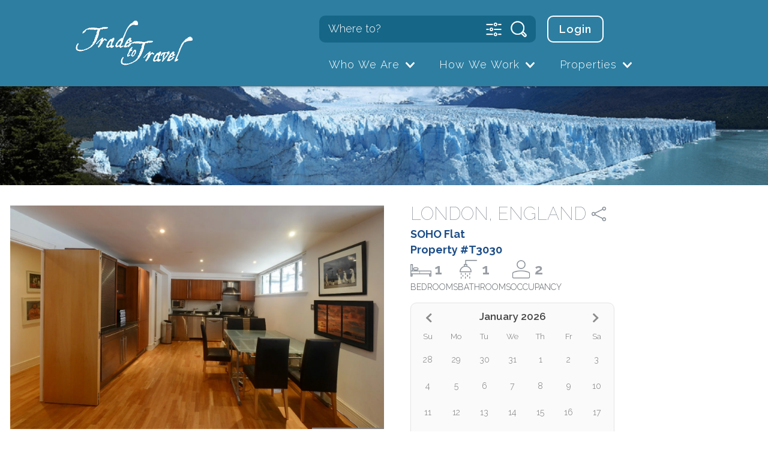

--- FILE ---
content_type: text/html; charset=utf-8
request_url: https://luxuryhomeexchange.com/property-list/T3030/
body_size: 49710
content:


<!DOCTYPE html>
<html class="no-js" lang="en">
<head>
    <meta http-equiv="X-UA-Compatible" content="IE=edge">
    <meta name="viewport" content="width=device-width, initial-scale=1">

    
        <meta name="title"
            content="London, England | Luxury Home Exchange, Trade to Travel">
    
              
    
        <meta name="description"
            content="No Description Yet">

    
        <meta name="keywords"
              content="home exchange, the original luxury home exchange">

    <!-- Open Graph / Facebook -->
    <meta property="og:url" content="http://luxuryhomeexchange.com/property-list/T3030/">
    <meta property="og:type" content="website">
    <meta property="og:site_name"
          content="Luxury Home Exchange, Trade to Travel">
    <meta property="og:image" content="https://ttt2prod-media-assets.s3.amazonaws.com/media/property/T3030/photos/Photo_5_M_2853_129518_hARWmS8.webp">
    
    
    
        <meta property="og:title"
            content="London, England | Luxury Home Exchange, Trade to Travel">
    
            
    
        <meta property="og:description"
            content="No Description Yet">

    <!-- Twitter -->
    <meta name="twitter:card" content="summary_large_image">
    <meta name="twitter:url" content="http://luxuryhomeexchange.com/property-list/T3030/">
    <!-- <meta name="twitter:creator" content="@..."> -->
    <!-- <meta name="twitter:site" content="@..."> -->
    
    
        <meta name="twitter:title"
            content="London, England | Luxury Home Exchange, Trade to Travel">
        <meta name="twitter:text:title"
            content="London, England | Luxury Home Exchange, Trade to Travel">
    

    
        <meta name="twitter:description"
                content="No Description Yet">
    
    <meta name="twitter:image" content="https://ttt2prod-media-assets.s3.amazonaws.com/media/property/T3030/photos/Photo_5_M_2853_129518_hARWmS8.webp?1">
    <meta name="twitter:image:src" content="https://ttt2prod-media-assets.s3.amazonaws.com/media/property/T3030/photos/Photo_5_M_2853_129518_hARWmS8.webp?1">
    <meta property="og:image:width" content="800">
    <meta property="og:image:height" content="800">

    <!--Custom meta tags for pages without custom titles -->
    

    <!-- Google Analytics -->
    <script>
        (function (i, s, o, g, r, a, m) {
            i['GoogleAnalyticsObject'] = r;
            i[r] = i[r] || function () {
                (i[r].q = i[r].q || []).push(arguments)
            }, i[r].l = 1 * new Date();
            a = s.createElement(o),
                m = s.getElementsByTagName(o)[0];
            a.async = 1;
            a.src = g;
            m.parentNode.insertBefore(a, m)
        })(window, document, 'script', 'https://www.google-analytics.com/analytics.js', 'ga');
        ga('create', 'UA-75705024-1', 'auto');
        ga('send', 'pageview');
    </script>

    <title>
        
            
                London, England
            
        

        
            
                
            
        

        | Luxury Home Exchange, Trade to Travel
    </title>

    <link rel="apple-touch-icon-precomposed" sizes="57x57"
          href="https://ttt2prod-media-assets.s3.amazonaws.com/static/media/apple-touch-icon-57x57.png">
    <link rel="apple-touch-icon-precomposed" sizes="114x114"
          href="https://ttt2prod-media-assets.s3.amazonaws.com/static/media/apple-touch-icon-114x114.png">
    <link rel="apple-touch-icon-precomposed" sizes="72x72"
          href="https://ttt2prod-media-assets.s3.amazonaws.com/static/media/apple-touch-icon-72x72.png">
    <link rel="apple-touch-icon-precomposed" sizes="144x144"
          href="https://ttt2prod-media-assets.s3.amazonaws.com/static/media/apple-touch-icon-144x144.png">
    <link rel="apple-touch-icon-precomposed" sizes="60x60"
          href="https://ttt2prod-media-assets.s3.amazonaws.com/static/media/apple-touch-icon-60x60.png">
    <link rel="apple-touch-icon-precomposed" sizes="120x120"
          href="https://ttt2prod-media-assets.s3.amazonaws.com/static/media/apple-touch-icon-120x120.png">
    <link rel="apple-touch-icon-precomposed" sizes="76x76"
          href="https://ttt2prod-media-assets.s3.amazonaws.com/static/media/apple-touch-icon-76x76.png">
    <link rel="apple-touch-icon-precomposed" sizes="152x152"
          href="https://ttt2prod-media-assets.s3.amazonaws.com/static/media/apple-touch-icon-152x152.png">
    <link rel="icon" type="image/png"
          href="https://ttt2prod-media-assets.s3.amazonaws.com/static/media/favicon-196x196.png" sizes="196x196">
    <link rel="icon" type="image/png"
          href="https://ttt2prod-media-assets.s3.amazonaws.com/static/media/favicon-96x96.png" sizes="96x96">
    <link rel="icon" type="image/png"
          href="https://ttt2prod-media-assets.s3.amazonaws.com/static/media/favicon-32x32.png" sizes="32x32">
    <link rel="icon" type="image/png"
          href="https://ttt2prod-media-assets.s3.amazonaws.com/static/media/favicon-16x16.png" sizes="16x16">
    <link rel="icon" type="image/png"
          href="https://ttt2prod-media-assets.s3.amazonaws.com/static/media/favicon-128.png" sizes="128x128">

    
    <link href="https://fonts.googleapis.com/css2?family=Raleway:wght@100;300;600;700&display=swap"
          rel="stylesheet">

    <link rel="stylesheet"
          href="https://cdn.jsdelivr.net/npm/bootstrap@5.1.3/dist/css/bootstrap.min.css"
          integrity="sha384-1BmE4kWBq78iYhFldvKuhfTAU6auU8tT94WrHftjDbrCEXSU1oBoqyl2QvZ6jIW3"
          crossorigin="anonymous">
    <link rel="stylesheet" type="text/css"
          href="https://ttt2prod-media-assets.s3.amazonaws.com/static/css/font-sizes.min.css">
    <link rel="stylesheet" type="text/css"
          href="https://ttt2prod-media-assets.s3.amazonaws.com/static/css/global.min.css">

    <!--External dependencies-->
    <link rel="stylesheet"
          href="https://cdn.jsdelivr.net/bxslider/4.2.12/jquery.bxslider.css">
    <link rel="stylesheet" type="text/css"
          href="https://cdn.jsdelivr.net/npm/@accessible360/accessible-slick@1.0.1/slick/slick.min.css">
    <link rel="stylesheet" type="text/css"
          href="https://cdn.jsdelivr.net/npm/@accessible360/accessible-slick@1.0.1/slick/slick-theme.min.css">
    <link rel="stylesheet" type="text/css"
          href="https://cdn.jsdelivr.net/npm/@accessible360/accessible-slick@1.0.1/slick/accessible-slick-theme.min.css">
          

    
	<link rel="stylesheet" href="https://cdn.jsdelivr.net/npm/swiper@11/swiper-bundle.min.css"/>
    <!-- <link href="https://cdn.jsdelivr.net/npm/select2@4.1.0-rc.0/dist/css/select2.min.css" rel="stylesheet" /> -->
    <!-- <link rel="stylesheet" type="text/css" href="https://ttt2prod-media-assets.s3.amazonaws.com/static/css/members.min.css"> -->
    <link rel="stylesheet" type="text/css" href="https://ttt2prod-media-assets.s3.amazonaws.com/static/css/property.min.css">

</head>

<body class="template-property">
<div id="header-wrapper" class="">
    <a href="#main-content" id="skip-link">
        Skip to main content
    </a>
    <header>
        <div id="navigation-wrapper" class="">
            <div class="nav-left">
                <a href="/" title="" rel="home" id="header-logo">
                    <span id="header-logo_container">
                        <img src="https://ttt2prod-media-assets.s3.amazonaws.com/static/media/logo.png" alt="logo"/>
                    </span>
                </a>
                <button id="toggle-nav-open-btn" class="toggle-nav" onclick="onOpenToggleMenu(event)">
                    <img class="toggle-nav" src="https://ttt2prod-media-assets.s3.amazonaws.com/static/media/toggle-navigation.svg" alt="toggle navigation"/>
                </button>
            </div>
            <div class="nav-right">
                <div class="line-1">
                    <div id='global-searching'>
                        <label for="query" class="whereto">Where to?</label>
                        <input type="text" name="keywords" id="query" value="" placeholder="Where to?" autocomplete="off" aria-describedby="query-desc" aria-expanded="false" />

                        <div class='search-result hidden'>
                            <div class="devide"></div>
                            <ul class="search-result-content" id="search-results" role="list"></ul>
                            <span class="visually-hidden" id="query-desc">Property suggestions will appear as you type. Use the up and down arrow keys to review suggestions and press enter to navigate to the selected property's page. For touch device users, explore by touch or with swipe gestures. </span>
                            <div aria-live="polite" class="screen-reader-text visually-hidden"></div>
                        </div>

                        <div class="search-icons">
                            <button onclick="openAdvancedSearch()" type="button">
                                <img class="advanced-search" src="https://ttt2prod-media-assets.s3.amazonaws.com/static/media/advanced-search.svg" alt="advanced search" />
                            </button>
                            <button onclick="advancedSearchSubmit()">
                                <img class="search" src="https://ttt2prod-media-assets.s3.amazonaws.com/static/media/search.svg" alt="submit search" />
                            </button>
                            <img class="preloader" src="https://ttt2prod-media-assets.s3.amazonaws.com/static/media/bx_loader.gif" alt=""/>
                        </div>

                        <div id="advanced-search-panel">
                            <div class="search-row">
                                <div class="search-option">
                                    <span class="visually-hidden" id="decrease-bedrooms-label">Remove Bedroom</span>
                                    <button id="bed-quantity-down" aria-labelledby="decrease-bedrooms-label" class="down" onclick="decreaseOption('bed')" type="button" disabled>
                                        <span aria-hidden="true" class="hidden">-</span>
                                    </button>
                                    <div class="type">
                                        <img alt="" class="bed" src="https://ttt2prod-media-assets.s3.amazonaws.com/static/media/bed.svg"/>
                                        <label class="visually-hidden" for="bed-quantity">Bedrooms</label>
                                        <input id="bed-quantity" name="bedrooms" min="0" type="number" value="1" />
                                    </div>
                                    <span class="visually-hidden" id="increase-bedrooms-label">Add Bedroom</span>
                                    <button id="bed-quantity-up" aria-labelledby="increase-bedrooms-label" class="up" onclick="increaseOption('bed')" type="button">
                                        <span aria-hidden="true">+</span>
                                    </button>
                                </div>
                                <div class="search-option">
                                    <span class="visually-hidden" id="decrease-bathrooms-label">Remove Bathroom</span>
                                    <button id="bath-quantity-down" aria-labelledby="decrease-bathrooms-label" class="down" onclick="decreaseOption('bath')" type="button" disabled>
                                        <span aria-hidden="true" class="hidden">-</span>
                                    </button>
                                    <div class="type">
                                        <img alt="" class="bath" src="https://ttt2prod-media-assets.s3.amazonaws.com/static/media/bath.svg"/>
                                        <label class="visually-hidden" for="bath-quantity">Bathrooms</label>
                                        <input id="bath-quantity" name="bathrooms" min="0" type="number" value="1" />
                                    </div>
                                    <span class="visually-hidden" id="increase-bathrooms-label">Add Bathroom</span>
                                    <button id="bath-quantity-up" aria-labelledby="increase-bathrooms-label" class="up" onclick="increaseOption('bath')" type="button">
                                        <span aria-hidden="true">+</span>
                                    </button>
                                </div>
                                <div class="search-option">
                                    <span class="visually-hidden" id="decrease-people-label">Remove Guest</span>
                                    <button id="people-quantity-down" aria-labelledby="decrease-people-label" class="down" onclick="decreaseOption('people')" type="button" disabled>
                                        <span aria-hidden="true" class="hidden">-</span>
                                    </button>
                                    <div class="type">
                                        <img alt="" class="people" src="https://ttt2prod-media-assets.s3.amazonaws.com/static/media/people.svg"/>
                                        <label class="visually-hidden" for="people-quantity">Guests</label>
                                        <input id="people-quantity" name="occupancy" min="0" type="number" value="1" />
                                    </div>
                                    <span class="visually-hidden" id="increase-people-label">Add Guest</span>
                                    <button id="people-quantity-up" aria-labelledby="increase-people-label" class="up" onclick="increaseOption('people')" type="button">
                                        <span aria-hidden="true">+</span>
                                    </button>
                                </div>
                                <button class="search-close" onclick="closeAdvancedSearch()" type="button">
                                    <img alt="Close" src="https://ttt2prod-media-assets.s3.amazonaws.com/static/media/advanced-search-close.svg"/>
                                </button>
                            </div>
                            <div class="search-row">
                                <div class="search-selection">
                                    <img class="icon" src="https://ttt2prod-media-assets.s3.amazonaws.com/static/media/vacation-home.svg" />
                                    <label class="visually-hidden" for="advanced-types">Property Type</label>
                                    <select id="advanced-types" name="types">
										<option value="" disabled selected>Property Types</option>
                                    </select>
                                    <img class="arrow" src="https://ttt2prod-media-assets.s3.amazonaws.com/static/media/down-arrow-mobile.svg" />
                                </div>

                                <div class="search-selection">
                                    <img class="icon" src="https://ttt2prod-media-assets.s3.amazonaws.com/static/media/region.svg" />
                                    <label class="visually-hidden" for="advanced-regions">Region</label>
                                    <select id="advanced-regions" name="region">
                                    </select>
                                    <img class="arrow" src="https://ttt2prod-media-assets.s3.amazonaws.com/static/media/down-arrow-mobile.svg" />
                                </div>
                            </div>

                            <div class="search-row">
                                <img src="https://ttt2prod-media-assets.s3.amazonaws.com/static/media/advanced-search-break.svg"/ width="100%">
                            </div>

                            <div class="search-row">
                                <a class="search-btn search-redirect" href="/properties/search-properties">
                                    <span>Advanced Options</span>
                                    <img alt="" src="https://ttt2prod-media-assets.s3.amazonaws.com/static/media/right-arrow.svg"/>
                                </a>

                                <button class="search-btn search-submit" onclick="advancedSearchSubmit()">
                                    <span>Search</span>
                                    <img alt="" src="https://ttt2prod-media-assets.s3.amazonaws.com/static/media/airplane.svg"/>
                                </button>
                            </div>
                        </div>
                    </div>
                </div>
                <div class="line-2 mobile-nav">
                    <button id="toggle-nav-close-btn" class="toggle-nav-closer" onclick="onCloseToggleMenu(event)">
                        <img class="toggle-nav-closer" src="https://ttt2prod-media-assets.s3.amazonaws.com/static/media/close.svg" alt="close navigation" />
                    </button>
                    <div class="navbar-collapse" id="main-navigation" data-firstname="" data-email="">
                        
<ul class="nav navbar-nav">
    <li class="login ">
        
            <a href="/login/" class="non-dropdown-link">Login</a>
        
    </li>
    
        
            <li class="nav-item dropdown">
                    
                        
                            <button aria-controls="who-we-are-menu" aria-expanded="false" class="dropdown-toggle">
                                Who We Are <span class="caret"></span>
                            </button>
                            <ul class="dropdown-menu" id="who-we-are-menu">
                                <li class=""><a href="/who-we-are/about-us/">Points Exchange &amp; Vacation Rentals</a></li>
                        
                    
                        
                            <li class=""><a href="/who-we-are/our-story/">Our Story</a></li>
                        
                    
                        
                            <li class=""><a href="/who-we-are/testimonials/">Testimonials</a></li>
                        
                    
                        
                            <li class=""><a href="/who-we-are/newsletters/">Newsletters</a></li>
                        
                    
                        
                            <li class=""><a href="/who-we-are/contact-us/">Contact Us</a></li>
                        
                    
                </ul>
            </li>
            
    
        
            <li class="nav-item dropdown">
                    
                        
                            <button aria-controls="how-we-work-menu" aria-expanded="false" class="dropdown-toggle">
                                How We Work <span class="caret"></span>
                            </button>
                            <ul class="dropdown-menu" id="how-we-work-menu">
                                <li class=""><a href="/how-we-work/membership-information/">Luxury Home Exchange &amp; Vacation Rentals</a></li>
                        
                    
                        
                            <li class=""><a href="/how-we-work/referral-rewards/">Referral Rewards</a></li>
                        
                    
                        
                            <li class=""><a href="/how-we-work/why-trade-to-travel/">Why Trade to Travel?</a></li>
                        
                    
                </ul>
            </li>
            
    
        
            <li class="nav-item dropdown">
                    
                        
                            <button aria-controls="properties-menu" aria-expanded="false" class="dropdown-toggle">
                                Properties <span class="caret"></span>
                            </button>
                            <ul class="dropdown-menu" id="properties-menu">
                                <li class=""><a href="/properties/availabilities/">Availabilities</a></li>
                        
                    
                        
                            <li class=""><a href="/properties/search-properties/">Search Properties</a></li>
                        
                    
                        
                            <li class=""><a href="/properties/hotels-resorts-and-spas/">Hotel Exchange</a></li>
                        
                    
                        
                            <li class=""><a href="/properties/for-sale/">Properties For Sale</a></li>
                        
                    
                        
                            <li class=""><a href="/properties/for-charities/">For Charities</a></li>
                        
                    
                        
                            <li class=""><a href="/properties/fractional-ownership/">Fractional Properties</a></li>
                        
                    
                </ul>
            </li>
            
    
</ul>

                    </div>
                </div>
            </div>
        </div>
    </header>
</div>

<main id="main-content" tabindex="-1">
    



<div class="banner-image_wrapper">
    <div class="banner-image_container">
        <img src="https://ttt2prod-media-assets.s3.amazonaws.com/static/images/banner_argentina.height-120.png" width="100" height="167" decoding="async" class="h-100" alt="banner_argentina.png" />
    </div>
</div>

<div class="modal fade" id="modal-gallery" tabindex="-1" role="dialog" aria-hidden="true">
    <div class="modal-dialog modal-dialog-centered modal-lg" role="document">
        <div class="modal-content">
            <div class="modal-header">
                <button type="button" class="close" data-bs-dismiss="modal" aria-label="Close" onclick="closeModal()"></button>
            </div>

            <div class="modal-body">
                <div id="modal-gallery_carousel" class="carousel slide" data-ride="carousel">
                    <div class="carousel-inner" id="carousel-modal">
						
                            
                                <div class="carousel-item active" id="carousel-0">
                                    <img src="https://ttt2prod-media-assets.s3.amazonaws.com/media/property/T3030/photos/Photo_5_M_2853_129518_hARWmS8.webp" width="1400" height="1000" class="img-fluid" alt="">
                                </div>
                            
                        
                            
                                <div class="carousel-item" id="carousel-1">
                                    <img src="https://ttt2prod-media-assets.s3.amazonaws.com/media/property/T3030/photos/Photo_9_M_2853_129526_daLHF5F.webp" width="1400" height="1000" class="img-fluid" alt="">
                                </div>
                            
                        
                            
                                <div class="carousel-item" id="carousel-2">
                                    <img src="https://ttt2prod-media-assets.s3.amazonaws.com/media/property/T3030/photos/Photo_10_M_2853_129528_JwG4fOQ.webp" width="1400" height="1000" class="img-fluid" alt="">
                                </div>
                            
                        
                            
                                <div class="carousel-item" id="carousel-3">
                                    <img src="https://ttt2prod-media-assets.s3.amazonaws.com/media/property/T3030/photos/Photo_1_M_2853_129530_e2SerVw.webp" width="1400" height="1000" class="img-fluid" alt="">
                                </div>
                            
                        
                            
                                <div class="carousel-item" id="carousel-4">
                                    <img src="https://ttt2prod-media-assets.s3.amazonaws.com/media/property/T3030/photos/Photo_3_M_2853_129514_7H6rkya.webp" width="1400" height="1000" class="img-fluid" alt="">
                                </div>
                            
                        
                            
                                <div class="carousel-item" id="carousel-5">
                                    <img src="https://ttt2prod-media-assets.s3.amazonaws.com/media/property/T3030/photos/Photo_6_M_2853_129520_g7DQkNO.webp" width="1400" height="1000" class="img-fluid" alt="">
                                </div>
                            
                        
                            
                                <div class="carousel-item" id="carousel-6">
                                    <img src="https://ttt2prod-media-assets.s3.amazonaws.com/media/property/T3030/photos/Photo_7_M_2853_129522_24hVFwy.webp" width="1400" height="1000" class="img-fluid" alt="">
                                </div>
                            
                        
                            
                                <div class="carousel-item" id="carousel-7">
                                    <img src="https://ttt2prod-media-assets.s3.amazonaws.com/media/property/T3030/photos/Photo_8_M_2853_129524_8wWfFlC.webp" width="1400" height="1000" class="img-fluid" alt="">
                                </div>
                            
                        
                            
                                <div class="carousel-item" id="carousel-8">
                                    <img src="https://ttt2prod-media-assets.s3.amazonaws.com/media/property/T3030/photos/Photo_2_M_2853_129512_Bah8gIF.webp" width="1400" height="1000" class="img-fluid" alt="">
                                </div>
                            
                        
                    </div>
                    <button type="button" class="carousel-control-prev" href="#modal-gallery_carousel" data-slide="prev">
                        <span class="carousel-control-prev-icon" aria-hidden="true"></span>
                        <span class="sr-only">Previous</span>
                    </button>
                    <button type="button" class="carousel-control-next" href="#modal-gallery_carousel" data-slide="next">
                        <span class="carousel-control-next-icon" aria-hidden="true"></span>
                        <span class="sr-only">Next</span>
                    </button>
                </div>
            </div>
        </div>
    </div>
</div>

<div id="property_number" style="display: none;">T3030</div>

<div class="container " id="property-info_wrapper">
    <div class="content-container grid grid-calendar">
        
		<div class="gallery" id="img-gallery_wrapper">
            <div id="main-img">
				<img src="https://ttt2prod-media-assets.s3.amazonaws.com/media/property/T3030/photos/Photo_5_M_2853_129518_hARWmS8.webp" width="795" height="500" class="img-fluid h-100" decoding="async" 
				fetchpriority="high" loading="lazy" elementtiming="LCP-target" alt="">
            </div>

            <div id="img-gallery_thumbs-wrapper">
                <div id="img-gallery_thumbs" class="swiper">
                    <ul id="thumbs-slider" class="swiper-wrapper" data-bs-toggle="modal" data-bs-target="#modal-gallery">
						
						<li class="swiper-slide" href="#modal-gallery_carousel" data-bs-target="#modal-gallery_carousel" data-slide-to="0">
							<img src="https://ttt2prod-media-assets.s3.amazonaws.com/media/property/T3030/photos/Photo_5_M_2853_129518_hARWmS8.webp" width="120" height="85" loading="lazy" decoding="async" fill-120x85 alt="">
							<div class="swiper-lazy-preloader"></div>
						</li>
						
						<li class="swiper-slide" href="#modal-gallery_carousel" data-bs-target="#modal-gallery_carousel" data-slide-to="1">
							<img src="https://ttt2prod-media-assets.s3.amazonaws.com/media/property/T3030/photos/Photo_9_M_2853_129526_daLHF5F.webp" width="120" height="85" loading="lazy" decoding="async" fill-120x85 alt="">
							<div class="swiper-lazy-preloader"></div>
						</li>
						
						<li class="swiper-slide" href="#modal-gallery_carousel" data-bs-target="#modal-gallery_carousel" data-slide-to="2">
							<img src="https://ttt2prod-media-assets.s3.amazonaws.com/media/property/T3030/photos/Photo_10_M_2853_129528_JwG4fOQ.webp" width="120" height="85" loading="lazy" decoding="async" fill-120x85 alt="">
							<div class="swiper-lazy-preloader"></div>
						</li>
						
						<li class="swiper-slide" href="#modal-gallery_carousel" data-bs-target="#modal-gallery_carousel" data-slide-to="3">
							<img src="https://ttt2prod-media-assets.s3.amazonaws.com/media/property/T3030/photos/Photo_1_M_2853_129530_e2SerVw.webp" width="120" height="85" loading="lazy" decoding="async" fill-120x85 alt="">
							<div class="swiper-lazy-preloader"></div>
						</li>
						
						<li class="swiper-slide" href="#modal-gallery_carousel" data-bs-target="#modal-gallery_carousel" data-slide-to="4">
							<img src="https://ttt2prod-media-assets.s3.amazonaws.com/media/property/T3030/photos/Photo_3_M_2853_129514_7H6rkya.webp" width="120" height="85" loading="lazy" decoding="async" fill-120x85 alt="">
							<div class="swiper-lazy-preloader"></div>
						</li>
						
						<li class="swiper-slide" href="#modal-gallery_carousel" data-bs-target="#modal-gallery_carousel" data-slide-to="5">
							<img src="https://ttt2prod-media-assets.s3.amazonaws.com/media/property/T3030/photos/Photo_6_M_2853_129520_g7DQkNO.webp" width="120" height="85" loading="lazy" decoding="async" fill-120x85 alt="">
							<div class="swiper-lazy-preloader"></div>
						</li>
						
						<li class="swiper-slide" href="#modal-gallery_carousel" data-bs-target="#modal-gallery_carousel" data-slide-to="6">
							<img src="https://ttt2prod-media-assets.s3.amazonaws.com/media/property/T3030/photos/Photo_7_M_2853_129522_24hVFwy.webp" width="120" height="85" loading="lazy" decoding="async" fill-120x85 alt="">
							<div class="swiper-lazy-preloader"></div>
						</li>
						
						<li class="swiper-slide" href="#modal-gallery_carousel" data-bs-target="#modal-gallery_carousel" data-slide-to="7">
							<img src="https://ttt2prod-media-assets.s3.amazonaws.com/media/property/T3030/photos/Photo_8_M_2853_129524_8wWfFlC.webp" width="120" height="85" loading="lazy" decoding="async" fill-120x85 alt="">
							<div class="swiper-lazy-preloader"></div>
						</li>
						
						<li class="swiper-slide" href="#modal-gallery_carousel" data-bs-target="#modal-gallery_carousel" data-slide-to="8">
							<img src="https://ttt2prod-media-assets.s3.amazonaws.com/media/property/T3030/photos/Photo_2_M_2853_129512_Bah8gIF.webp" width="120" height="85" loading="lazy" decoding="async" fill-120x85 alt="">
							<div class="swiper-lazy-preloader"></div>
						</li>
						
                    </ul>
					<!-- If we need navigation buttons -->
					<div class="swiper-button swiper-button-prev"></div>
					<div class="swiper-button swiper-button-next"></div>
                </div>
            </div>
        </div>
        

        <div class="content">
            
            <div class="desc">No Description Yet</div>
            
        </div>

        <div class="location">
            <ul class="property-specs">
                <div class="property-spec-header">Location:</div>
                
                    <div id="property-location"></div>
                
                <li>
                    London,   Unknown Postal
                </li>

                <li class="location">England &#8211; Europe</li>

                
            </ul>
        </div>

        <div class="info">
            <div>
                <div class="d-flex">
                    <div class="property-loc d-flex align-items-center">
                        <h1>London, England</h1>
						<div class="d-inline-flex justify-content-center align-items-center ms-1">
							
							<div class="position-relative d-inline-flex justify-content-center align-items-center">
								<button class="popup-button" title="share-btn" aria-controls="popup" aria-expanded="false" type="button"></button>
								<div class="popup" role="dialog" aria-hidden="true">
									<div class="popup-container d-flex flex-column justify-content-between">
										<div id="popup-title">Share to ...</div>
										<div class="d-flex justify-content-between align-items-center">
											<a href="https://twitter.com/intent/tweet?text=http%3A//luxuryhomeexchange.com/property-list/T3030/" id="twitter" class="btn" title="Share on Twitter" target="_blank"></a>

											<a href="https://www.facebook.com/sharer/sharer.php?u=http%3A//luxuryhomeexchange.com/property-list/T3030/" id="facebook" class="btn" title="Share on Facebook" target="_blank"></a>
										</div>
									</div>
								</div>
							</div>
						</div>
                    </div>
                </div>

                
                <h2 class="property-name">SOHO Flat</h2>
                
                <h2 class="property-name">Property #T3030</h2>

                
            </div>

            <div class="icons d-flex" id="property_bed-bath-info">
                <div class="d-inline-flex flex-column justify-content-center detail-column">
                    <div class="d-flex align-items-center">
                        <img width="35" height="35" src="https://ttt2prod-media-assets.s3.amazonaws.com/static/images/icon_bedrooms.png" decoding="async" alt="advanced bedroom icon" />
                        <span class="amount">1</span>
                    </div>
                    <span>BEDROOMS</span>
                </div>
                <div class="d-inline-flex flex-column justify-content-center detail-column">
                    <div class="d-flex align-items-center">
                        <img width="35" height="35" src="https://ttt2prod-media-assets.s3.amazonaws.com/static/images/icon_bathrooms.png" decoding="async" alt="advanced bathrooms icon" />
                        <span class="amount bathroom-amount">1.0</span>
                    </div>
                    <span>BATHROOMS</span>
                </div>
                <div class="d-inline-flex flex-column justify-content-center detail-column">
                    <div class="d-flex align-items-center">
                        <img width="35" height="35" src="https://ttt2prod-media-assets.s3.amazonaws.com/static/images/icon_occupancy.png" decoding="async" alt="advanced occupancy icon" />
                        <span class="amount">2</span>
                    </div>
                    <span>OCCUPANCY</span>
                </div>
            </div>
        </div>

        
        <div class="availabilities-calendar d-flex">
            <!-- calendar -->
            <div class="calendar-section">
                <div class="calendar calendar-first" id="calendar_first">
                    <div class="calendar_header d-flex justify-content-center align-items-center">
                        <button type="button" class="switch-month switch-left">
                            <img width="10" height="15" src="https://ttt2prod-media-assets.s3.amazonaws.com/static/images/arrow-left1.svg" decoding="async" alt="arrow-left" />
                        </button>
                        <span></span>
                        <button type="button" class="switch-month switch-right">
                            <img width="10" height="15" src="https://ttt2prod-media-assets.s3.amazonaws.com/static/images/arrow-right.svg" decoding="async" alt="arrow-right" />
                        </button>
                    </div>
                    <div class="calendar_weekdays"></div>
                    <div class="calendar_content"></div>
                    

                    
                </div>
            </div> 
			<!-- End Calendar -->

			
			
        </div>
        

        

        <div class="details">
            <ul class="property-specs">
                <div class="property-spec-header">Property Details:</div>
                

                <li>
                    <span>
                        
                            For Trade Only
                        
                    </span>
                </li>

                
                    <li><span>For sale?</span>
                    No</li>
                

                

                

                
            </ul>
        </div>

        <div class="arrangements">
            <ul class="property-specs">
                <div class="property-spec-header">Arrangements:</div>

                <li>
                    <span>Bedding:</span> UNKNOWN
                </li>

                

                
            </ul>
        </div>

        <div class="features d-flex justify-content-between">
            <div>
                
                    
                        <div class="section-navigation_wrapper feature">
                            <h2 class="block-title">
                                <img width="20" height="20" src="https://ttt2prod-media-assets.s3.amazonaws.com/static/images/icon_features-sm.png" loading="lazy" decoding="async" alt="features icon" class="block-title-icon" />Features:
                            </h2>
                            <div id="block-content_wrapper">
                                <ul>
                                    
                                        <li>Towels provided</li>
                                    
                                </ul>
                            </div>
                        </div>
                    
                

                
                    
                        <div class="section-navigation_wrapper feature">
                            <h2 class="block-title">
                                <img width="20" height="20" src="https://ttt2prod-media-assets.s3.amazonaws.com/static/images/icon_location-sm.png" loading="lazy" decoding="async" alt="location icon" class="block-title-icon" />Settings:
                            </h2>
                            <div id="block-content_wrapper">
                                <ul>
                                    
                                        <li>walk to public transportation</li>
                                    
                                </ul>
                            </div>
                        </div>
                    
                
            </div>
            <div>
                
                    
                        <div class="section-navigation_wrapper feature">
                            <h2 class="block-title">
                                <img width="20" height="20" src="https://ttt2prod-media-assets.s3.amazonaws.com/static/images/icon_house-sm.png" loading="lazy" decoding="async" alt="house icon" class="block-title-icon" />Property Types:
                            </h2>
                            <div id="block-content_wrapper">
                                <ul>
                                    
                                        <li>Metropolitan</li>
                                    
                                </ul>
                            </div>
                        </div>
                    
                

                
                    
                
            </div>
        </div>
    </div>
</div>



<div class="modal fade container" id="deletePropertyModal" tabindex="-1" aria-labelledby="deletePropertyModal" aria-hidden="true">
    <div class="modal-dialog">
        <div class="modal-content">
            <div class="modal-body">
                <span class="title">REMOVE PROPERTY</span>
                <span class="content" id="remove-property-name">SOHO Flat</span>
                <div class="confirm-delete">
                    <span class="confirm">Are you sure you wish to proceed?</span>
                    <div class="foot">
                        <a class="faux-button sm-button" onclick="deleteProperty()">Yes, delete</a>
                        <a class="faux-button sm-button dark" onclick="cancelDeleteProperty()">No, cancel</a>
                    </div>
                </div>
                <div class="succeed-delete hidden">
                    <span>Your property has been successfully deleted.</span>
                </div>
            </div>
        </div>
    </div>
</div>

</main>

<!--Footer-->
<footer>
    <div id="footer-content_wrapper">
        <div id="social-media_wrapper" class="row">
            <div class="col-md-7 col-xs-7 col-lg-7 left-foot col-sm-12">
                <div class="no-gutters" id="footer_contact-row">
                    <div class="col-md-12 col-xs-12">
                        <div id="footer-navigation_main" class="footer-navigation">
                            
<div class="flat-menu footer-navigation no_heading">
    
    
    <ul>
        
        <li class="">
            <a href="/">Home</a>
            
        </li>
        
        <li class="">
            <a href="/who-we-are/about-us/">Who We Are</a>
            
        </li>
        
        <li class="">
            <a href="/how-we-work/membership-information/">How We Work</a>
            
        </li>
        
        <li class="">
            <a href="/properties/search-properties/">Properties</a>
            
        </li>
        
        <li class="">
            <a href="/login/">Login</a>
            
        </li>
        
    </ul>
    
</div>

                        </div>
                        <div id="footer-navigation_secondary" class="footer-navigation">
                            
<div class="flat-menu footer-navigation-2 no_heading">
    
    
    <ul>
        
        <li class="">
            <a href="/sitemap/">Sitemap</a>
            
        </li>
        
        <li class="">
            <a href="/money-back-guarantee/">Money-Back Guarantee</a>
            
        </li>
        
        <li class="">
            <a href="/privacy-policy/">Privacy Policy</a>
            
        </li>
        
    </ul>
    
</div>

                        </div>
                    </div>
                </div>
            </div>
            <div class="col-md-5 col-xs-5 col-lg-5 right-foot col-sm-12">
                
                    <div class="social-media_block">
                        <a id="twitter-media" href="https://twitter.com/tradetotravel"
                            target="_blank">
                            <img class="media-default" src="https://ttt2prod-media-assets.s3.amazonaws.com/static/media/new_twitter.svg" alt="twitter icon"/>
                            <img class="media-hover" src="https://ttt2prod-media-assets.s3.amazonaws.com/static/media/new_twitter_hover.svg" alt="" />
                        </a>
                    </div>
                
                
                <div class="social-media_block">
                    <a id="vimeo-media" href="https://vimeo.com/39371807"
                        target="_blank">
                        <img class="media-default" src="https://ttt2prod-media-assets.s3.amazonaws.com/static/media/new_vimeo.svg" alt="vimeo icon"/>
                        <img class="media-hover" src="https://ttt2prod-media-assets.s3.amazonaws.com/static/media/new_vimeo_hover.svg" alt="" />
                    </a>
                </div>
                
                
                <div class="social-media_block">
                    <a id="youtube-media" href="https://www.youtube.com/watch?v=vd0GxryWg9s"
                        target="_blank">
                        <img class="media-default" src="https://ttt2prod-media-assets.s3.amazonaws.com/static/media/new_youtube.svg" alt="youtube icon"/>
                        <img class="media-hover" src="https://ttt2prod-media-assets.s3.amazonaws.com/static/media/new_youtube_hover.svg" alt=""/>
                    </a>
                </div>
                
                
                <div class="social-media_block">
                    <a id="linkedin-media" href="https://www.linkedin.com/in/luxuryhomeexchange/"
                        target="_blank">
                        <img class="media-default"  src="https://ttt2prod-media-assets.s3.amazonaws.com/static/media/new_linkedin.svg" alt="linked-in icon" />
                        <img class="media-hover"  src="https://ttt2prod-media-assets.s3.amazonaws.com/static/media/new_linkedin_hover.svg" alt=""/>
                    </a>
                </div>
                
                
                    <div class="social-media_block">
                        <a id="facebook-media" href="https://www.facebook.com/TradeToTravel/"
                            target="_blank">
                            <img class="media-default" src="https://ttt2prod-media-assets.s3.amazonaws.com/static/media/new_facebook.svg" alt="facebook icon"/>
                            <img class="media-hover" src="https://ttt2prod-media-assets.s3.amazonaws.com/static/media/new_facebook_hover.svg" alt="" />
                        </a>
                    </div>
                
            </div>
        </div>

        <div class="col-md-12 col-xs-12 mt-2 text-center coppyright-wrapper">
            <div id="copyright">&copy; 2004-<span class="footer-currentYear"></span> Trade to Travel Incorporated.</div>
            <div id="project-version" class="text-center">v7.1.1</div>
            <div id="footer-contacts">
                

                
            </div>
        </div>
    </div>

</footer>


<script src="https://ajax.googleapis.com/ajax/libs/jquery/3.5.1/jquery.min.js"></script>
<script src="https://cdn.jsdelivr.net/npm/bootstrap@5.1.3/dist/js/bootstrap.bundle.min.js"
        integrity="sha384-ka7Sk0Gln4gmtz2MlQnikT1wXgYsOg+OMhuP+IlRH9sENBO0LRn5q+8nbTov4+1p"
        crossorigin="anonymous"></script>
<script src="https://cdnjs.cloudflare.com/ajax/libs/jquery-throttle-debounce/1.1/jquery.ba-throttle-debounce.min.js"></script>
<script type="text/javascript" src="https://ttt2prod-media-assets.s3.amazonaws.com/static/js/app_mounted.js"></script>
<script type="text/javascript" src="https://ttt2prod-media-assets.s3.amazonaws.com/static/js/app.js"></script>
<!-- Google tag (gtag.js) -->
<script async src="https://www.googletagmanager.com/gtag/js?id=G-NPNLLK0Z76"></script>
<script>
    window.dataLayer = window.dataLayer || [];
    function gtag(){dataLayer.push(arguments);}
    gtag('js', new Date());
    gtag('config', 'G-NPNLLK0Z76');
</script>

    <script src="https://cdnjs.cloudflare.com/ajax/libs/babel-polyfill/7.12.1/polyfill.min.js"></script>
    <script src="https://maps.googleapis.com/maps/api/js?key=AIzaSyAZlVqocck81R2iAsujd4AilLf5aY0PiNA&loading=async&libraries=places&callback=initMap&v=weekly" defer></script>
    <script src="https://cdn.jsdelivr.net/npm/select2@4.1.0-rc.0/dist/js/select2.min.js" defer></script>
	<script src="https://cdn.jsdelivr.net/npm/swiper@11/swiper-bundle.min.js"></script>
    <script src="https://stackpath.bootstrapcdn.com/bootstrap/4.1.3/js/bootstrap.min.js" defer></script>
    <script type="text/javascript" src="https://ttt2prod-media-assets.s3.amazonaws.com/static/js/calendar-min.js"></script>
    <script type="text/javascript" src="https://ttt2prod-media-assets.s3.amazonaws.com/static/js/properties.min.js"></script>
    <script type="text/javascript" src="https://ttt2prod-media-assets.s3.amazonaws.com/static/js/property_details.min.js"></script>
    <script>
        function closeModal() {
            $('#modal-gallery').hide();
            $('.template-property').removeClass('modal-open')
            $('.template-property').removeAttr('style')
            $('.modal-backdrop').remove()
        }

        function openConfirmDeleteModal() {
            confirmDeleteModal.show();
        }

        function deleteProperty() {
            const propertyNumber = "T3030"
            $.ajax({
                url: `/property-delete/${propertyNumber}`,
                method: 'DELETE'
            }).done(function(response) {
                if (response.status) {
                    $('#deletePropertyModal .confirm-delete').addClass('hidden')
                    $('#deletePropertyModal .succeed-delete').removeClass('hidden')
                    isPropertyDeleted = true
                }
            })
        }

        function cancelDeleteProperty() {
            confirmDeleteModal.hide()
        }

        let map;
        let isPropertyDeleted = false;
        const lat = parseFloat("51.5072178")
        const lng = parseFloat("-0.1275862")
        const confirmDeleteModal = new bootstrap.Modal(document.getElementById('deletePropertyModal'), {
            keyboard: true,
            show: true,
        })

        $('#deletePropertyModal').on('hidden.bs.modal', function() {
            if (isPropertyDeleted) {
                window.location.assign('/members-home')
            }
        })

        async function initMap() {
            const { Map } = await google.maps.importLibrary("maps");

            map = lat && lng ? new Map(document.getElementById("property-location"), {
                center: { lat, lng },
                zoom: 16,
            }) : null
        }

        if (lat && lng) {
            window.initMap = initMap;
        }

        function friendlyDecimals(decimal) {
            return Number.isInteger(decimal) ? decimal : decimal;
        }

        $('#property_bed-bath-info .bathroom-amount').toArray().map(bathroom => {
            bathroom.innerText = friendlyDecimals(parseFloat(bathroom.innerText))
        })
    </script>

</body>

</div>
</html>

--- FILE ---
content_type: text/css
request_url: https://ttt2prod-media-assets.s3.amazonaws.com/static/css/font-sizes.min.css
body_size: 1444
content:
:root{--px-point-5: 0.03125rem;--px-1: 0.0625rem;--px-7: 0.4375rem;--px-8: 0.5rem;--px-9: 0.5625rem;--px-10: 0.625rem;--px-11: 0.6875rem;--px-12: 0.75rem;--px-12-point-5: 0.78125rem;--px-13: 0.8125rem;--px-13-point-5: 0.84375rem;--px-14: 0.875rem;--px-14-point-5: 0.90625rem;--px-15: 0.9375rem;--px-15-point-26: 0.95375rem;--px-16: 1rem;--px-17: 1.0625rem;--px-18: 1.125rem;--px-19: 1.1875rem;--px-20: 1.25rem;--px-21: 1.3125rem;--px-22: 1.375rem;--px-23: 1.4375rem;--px-24: 1.5rem;--px-25: 1.5625rem;--px-26: 1.625rem;--px-27: 1.6875rem;--px-28: 1.75rem;--px-28-point-18: 1.76125rem;--px-29: 1.8125rem;--px-30: 1.875rem;--px-31: 1.9375rem;--px-32: 2rem;--px-33: 2.0625rem;--px-34: 2.125rem;--px-35: 2.1875rem;--px-36: 2.25rem;--px-37: 2.3125rem;--px-37-point-57: 2.348125rem;--px-37-point-75: 2.359375rem;--px-38: 2.375rem;--px-39: 2.4375rem;--px-40: 2.5rem;--px-41: 2.5625rem;--px-42: 2.625rem;--px-43: 2.6875rem;--px-44: 2.75rem;--px-45: 2.8125rem;--px-46: 2.875rem;--px-47: 2.9375rem;--px-48: 3rem;--px-49: 3.0625rem;--px-50: 3.125rem;--px-51: 3.1875rem;--px-52: 3.25rem;--px-53: 3.3125rem;--px-54: 3.375rem;--px-55: 3.4375rem;--px-56: 3.5rem;--px-56-point-35: 3.521875rem;--px-57: 3.5625rem;--px-58: 3.625rem;--px-59: 3.6875rem;--px-60: 3.75rem;--px-61: 3.8125rem;--px-62: 3.875rem;--px-63: 3.9375rem;--px-64: 4rem;--px-72: 4.5rem;--px-80: 5rem;--px-82: 5.125rem;--px-107: 6.6875rem;--px-140: 8.75rem;--px-200: 12.5rem;--px-220: 13.75rem}


--- FILE ---
content_type: text/css
request_url: https://ttt2prod-media-assets.s3.amazonaws.com/static/css/property.min.css
body_size: 37757
content:
.template-property.modal-open{overflow:hidden}.form-section-header{background-color:#ababab;color:white;font-size:19px;padding:10px 20px;letter-spacing:1px;text-transform:uppercase;font-weight:normal;position:relative;display:inline-block;top:25px;left:40px;margin-top:-25px}.img-preview_wrapper{margin:0 0 20px}.preview-img{max-height:280px;max-width:280px;height:auto;width:auto;display:block;border:4px solid #c3c3c3}.photo-widget_header{font-weight:600;margin:0 5px 5px 0;display:inline-block;font-size:13.5px}.btn-close_wrapper{position:absolute;top:0;z-index:999;right:0}.btn-close{width:32px;height:32px;background:url(../images/icon_close.png) center/1em auto no-repeat;border:0}#successModal .modal-body{max-width:550px;font-size:20px;text-align:center;padding:3rem;text-transform:uppercase;color:#7c848d;font-weight:300}#deletePropertyModal.container,#successModal.container{max-width:100%;overflow:hidden}#deletePropertyModal .modal-dialog,#successModal .modal-dialog{height:100%;max-width:fit-content;display:flex !important;align-items:center}#deletePropertyModal .modal-body,#successModal .modal-body{height:fit-content;display:flex;flex-direction:column;gap:10px;padding:41px 90px 50px 90px}#deletePropertyModal .modal-body .title,#successModal .modal-body .title{color:#6e6e6e;text-align:center;font-family:Raleway;font-size:26px;font-style:normal;font-weight:200;line-height:normal;text-transform:uppercase}#deletePropertyModal .modal-body .content,#successModal .modal-body .content{color:#1d4e89;font-family:Raleway;font-size:27px;font-style:normal;font-weight:700;line-height:normal;text-align:center}#deletePropertyModal .modal-body .confirm,#deletePropertyModal .modal-body .succeed-delete,#successModal .modal-body .confirm,#successModal .modal-body .succeed-delete{color:#6e6e6e;font-family:Raleway;font-size:18px;font-style:normal;font-weight:400;line-height:normal;text-align:center;margin:10px 21px}#deletePropertyModal .modal-body .foot,#successModal .modal-body .foot{display:flex;justify-content:center;gap:10px;margin-top:24px}#deletePropertyModal .modal-body .confirm-delete.hidden,#deletePropertyModal .modal-body .succeed-delete.hidden,#successModal .modal-body .confirm-delete.hidden,#successModal .modal-body .succeed-delete.hidden{display:none}#property_create,#property_edit{position:relative}#property_create #points-row,#property_create #points-helper-row,#property_edit #points-row,#property_edit #points-helper-row{display:none}#property_create #property_form_overlay,#property_edit #property_form_overlay{position:absolute;display:flex;justify-content:center;top:0;left:-10px;width:100%;height:100%;z-index:999}#property_create #property_form_overlay .overlay,#property_edit #property_form_overlay .overlay{width:100%;height:100%;background-color:#fefffe;opacity:0.5}#property_create #property_form_overlay .loading,#property_edit #property_form_overlay .loading{position:absolute;bottom:300px}#property-form_photos_wrapper .link-photo-formset{margin-bottom:25px;border-bottom:2px solid #eaeaea;overflow:hidden;padding:0 0 25px 5px}#property-form_photos_wrapper p input[type="file"]{margin:0 0 20px 0;color:transparent}#property-form_photos_wrapper p:first-child{padding:0;float:none;width:100%;display:block}#property-form_photos_wrapper p:first-child label{display:none}#property-form_photos_wrapper p:first-child label:hover{background-color:#dadada}#property-form_photos_wrapper p:nth-child(2){display:inline-block;width:350px}#property-form_photos_wrapper p:nth-child(3){display:inline-block;width:90px}#property-form_photos_wrapper,#property-form_availability_wrapper{padding:35px 30px 25px 30px;border:5px solid #eaeaea;background-color:#f1f1f1;margin:10px 0 30px}#property-form_photos_wrapper #add-button-row,#property-form_availability_wrapper #add-button-row{display:flex;align-items:end;gap:20px;padding:17px 27px 29px 16px;background-color:#fff;width:fit-content}#property-form_photos_wrapper #add-button-row .add-availability,#property-form_availability_wrapper #add-button-row .add-availability{height:fit-content}#property-form_photos_wrapper #add-button-row input,#property-form_availability_wrapper #add-button-row input{-webkit-appearance:none;-moz-appearance:none;appearance:none}#property-form_photos_wrapper .add-row,#property-form_photos_wrapper .delete-row,#property-form_availability_wrapper .add-row,#property-form_availability_wrapper .delete-row{display:block;clear:both;border-radius:0;cursor:pointer;font-family:Raleway, Helvetica, Arial, "Nimbus Sans L", sans-serif;font-size:14px;letter-spacing:1px;line-height:1.4em;outline:medium none;padding:6px 3px 5px;text-align:center;text-decoration:none;text-transform:uppercase;color:#fff;font-weight:400}#property-form_photos_wrapper .add-row,#property-form_availability_wrapper .add-row{background:#1d4e89 none repeat scroll 0 0;-webkit-box-shadow:0 0 0 2px #1d4e89;-moz-box-shadow:0 0 0 2px #1d4e89;box-shadow:0 0 0 2px #1d4e89;text-shadow:1px 1px 1px #1d4e89;width:60px}#property-form_photos_wrapper .img-preview_wrapper .preview-img,#property-form_availability_wrapper .img-preview_wrapper .preview-img{max-height:150px;display:block}#property-form_photos_wrapper .img-preview_wrapper .filename,#property-form_availability_wrapper .img-preview_wrapper .filename{font-weight:600;margin:2px 0 0;font-size:13.5px}#property-form_wrapper{margin-bottom:0}#property-form_wrapper .django-ckeditor-widget{width:100%}#property-form_wrapper .django-ckeditor-widget .cke_contents.cke_reset{height:190px !important}#property-form_wrapper .django-ckeditor-widget .cke_reset{width:100% !important}@media (max-width: 1199px){#property-form_wrapper textarea{width:91%}}#property-form_wrapper .form-field_sm_wrapper{width:190px;padding-right:20px}#property-form_wrapper .form-field_sm_wrapper .form-field_sm{width:145px}#property-form_wrapper .airport-distance_wrapper{width:250px}#property-form_wrapper .airport-distance_wrapper .airport-distance{width:145px}#property-form_wrapper .form-field_terms-check_wrapper{width:100%}#property-form_wrapper .form-field_terms-check_wrapper:first-of-type{margin-top:20px;padding-top:20px;border:1px solid #ccc}#img-gallery_wrapper{overflow:hidden;background-size:7px}#img-gallery_wrapper #main-img{margin:0 auto}#img-gallery_wrapper #main-img picture,#img-gallery_wrapper #main-img img{display:block;max-height:500px;margin:0 auto}#img-gallery_wrapper #img-gallery_thumbs-wrapper{width:100%;max-width:1000px;padding:1px 10px;position:relative}#img-gallery_wrapper #img-gallery_thumbs-wrapper #img-gallery_thumbs{position:static;box-shadow:0 0 5px #ccc;-moz-box-shadow:0 0 5px #ccc;-webkit-box-shadow:0 0 5px #ccc;border:5px solid #fff}#img-gallery_wrapper #img-gallery_thumbs-wrapper ul{padding:0;margin:0 auto}#img-gallery_wrapper #img-gallery_thumbs-wrapper ul li{margin:0;padding-left:0;cursor:pointer;opacity:0.7}#img-gallery_wrapper #img-gallery_thumbs-wrapper ul li:hover{opacity:1}#img-gallery_wrapper #img-gallery_thumbs-wrapper ul li img{object-fit:cover;width:100%;height:85px}#img-gallery_wrapper #img-gallery_thumbs-wrapper .swiper-button{position:absolute;top:50%;margin-top:-16px;opacity:1;width:32px;height:32px;background-size:64px 32px !important}#img-gallery_wrapper #img-gallery_thumbs-wrapper .swiper-button-prev{left:-5px;right:auto;background:url(../images/controls@2x.png) no-repeat bottom left}#img-gallery_wrapper #img-gallery_thumbs-wrapper .swiper-button-next{right:-5px;background:url(../images/controls@2x.png) no-repeat bottom right}#img-gallery_wrapper #img-gallery_thumbs-wrapper .swiper-button-disabled,#img-gallery_wrapper #img-gallery_thumbs-wrapper .swiper-button::after{display:none}#img-gallery_wrapper #img-gallery_thumbs-wrapper .swiper-button:hover{opacity:1;background-size:64px 32px}#property-info_wrapper .grid{display:grid;column-gap:54px;row-gap:14px;grid-template-columns:55% minmax(0, 1fr)}#property-info_wrapper .grid-calendar{grid-template-areas:"gallery info" "gallery calendar" "gallery availabilities" "content details" "location arrangements" "location features" ". features"}#property-info_wrapper .grid-calendar.more{grid-template-areas:"gallery info" "gallery calendar" "gallery availabilities" "content content" "location details" "location arrangements" "location features"}#property-info_wrapper .grid-nocalendar{grid-template-areas:"gallery info" "gallery content" "gallery details" "gallery arrangements" "gallery ." "gallery features" "location features"}#property-info_wrapper .grid-nocalendar.more{grid-template-areas:"gallery gallery" "location details" "location arrangements" "location features" "location features"}#property-info_wrapper .grid-nocalendar.more .content,#property-info_wrapper .grid-nocalendar.more .info{display:none}#property-info_wrapper .grid-nocalendar.more .gallery-alt{display:flex;gap:54px}#property-info_wrapper .grid-nocalendar.more .gallery-alt>.float-start{width:55%}#property-info_wrapper .grid-nocalendar.more .gallery-alt>.show-on-more-nocalandar{display:block;flex:1}#property-info_wrapper .grid-nocalendar.more .gallery-alt #full-description1{margin-top:14px}@media (max-width: 1480px){#property-info_wrapper .grid-calendar{grid-template-areas:"gallery info" "gallery calendar" "gallery availabilities" "content details" "location arrangements" "location features" ". features"}#property-info_wrapper .grid-nocalendar{grid-template-areas:"gallery info" "gallery content" "gallery details" "gallery arrangements" "gallery ." "location features" "location ."}}@media (max-width: 1399px){#property-info_wrapper .grid{column-gap:44px;grid-template-columns:50% minmax(0, 1fr)}#property-info_wrapper .grid-calendar{grid-template-areas:"gallery info" "gallery calendar" "gallery availabilities" "content details" "location arrangements" "location features" "location ."}#property-info_wrapper .grid-nocalendar .more .gallery-alt>.float-start{margin-right:44px}#property-info_wrapper .grid-nocalendar .more .gallery-alt #full-description1{margin-top:14px}}@media (max-width: 1199px){#property-info_wrapper .grid{column-gap:24px}#property-info_wrapper .grid-nocalendar{grid-template-areas:"gallery info" "gallery content" "gallery details" "gallery arrangements" "gallery ." "location features" "location ."}#property-info_wrapper .grid-nocalendar.more .gallery-alt>.float-start{margin-right:24px}}@media (max-width: 1023px){#property-info_wrapper .grid{column-gap:24px;row-gap:20px;grid-template-columns:55% minmax(0, 1fr)}#property-info_wrapper .grid-calendar,#property-info_wrapper .grid-calendar.more{grid-template-areas:"info info" "gallery calendar" "gallery availabilities" "content content" "location details" "location arrangements" "location features"}#property-info_wrapper .grid-calendar .availabilities-calendar,#property-info_wrapper .grid-calendar.more .availabilities-calendar{flex-direction:column}#property-info_wrapper .grid-calendar .availabilities-calendar .date-form,#property-info_wrapper .grid-calendar.more .availabilities-calendar .date-form{display:flex}#property-info_wrapper .grid-calendar .availabilities-list,#property-info_wrapper .grid-calendar.more .availabilities-list{margin:0 auto}#property-info_wrapper .grid-nocalendar{grid-template-areas:"info info" "gallery content" "gallery details" "gallery arrangements" "gallery ." "location features" "location ."}#property-info_wrapper .grid-nocalendar.more{grid-template-areas:"info ." "gallery gallery" "location details" "location arrangements" "location features" "location features"}#property-info_wrapper .grid-nocalendar.more .gallery-alt #full-description1{margin-top:0}#property-info_wrapper .grid-nocalendar.more .info{display:block}#property-info_wrapper .grid-nocalendar.more .info-alt{display:none}}@media (max-width: 850px){#property-info_wrapper .grid-calendar,#property-info_wrapper .grid-calendar.more{grid-template-areas:"info info" "gallery gallery" "calendar calendar" "content content" "availabilities details" "availabilities arrangements" "location location" "features features"}#property-info_wrapper .grid-calendar .availabilities-calendar,#property-info_wrapper .grid-calendar.more .availabilities-calendar{flex-direction:row;margin:0 auto}#property-info_wrapper .grid-nocalendar,#property-info_wrapper .grid-nocalendar.more{grid-template-areas:"info info" "gallery gallery" "calendar calendar" "content content" "details arrangements" "location location" "features features"}#property-info_wrapper .grid-nocalendar .gallery-alt>.float-start,#property-info_wrapper .grid-nocalendar.more .gallery-alt>.float-start{float:none;width:100%}#property-info_wrapper .grid .section-navigation_wrapper{display:block}}@media (max-width: 479px){#property-info_wrapper .grid-calendar,#property-info_wrapper .grid-calendar.more,#property-info_wrapper .grid-nocalendar,#property-info_wrapper .grid-nocalendar.more{grid-template-areas:"info info" "gallery gallery" "calendar calendar" "content content" "availabilities availabilities" "details details" "arrangements arrangements" "location location" "features features"}#property-info_wrapper .grid-calendar .features,#property-info_wrapper .grid-calendar.more .features,#property-info_wrapper .grid-nocalendar .features,#property-info_wrapper .grid-nocalendar.more .features{flex-direction:column}#property-info_wrapper .grid .availabilities-calendar{flex-direction:column}#property-info_wrapper .grid .availabilities-calendar .calendar{width:100%}#property-info_wrapper .grid .availabilities-calendar .date-fields{flex-direction:row;gap:30px}}#property-info_wrapper .gallery{grid-area:gallery;display:flex;flex-direction:column;justify-content:space-around}#property-info_wrapper .gallery-alt{grid-area:gallery}#property-info_wrapper .gallery-alt>.show-on-more-nocalandar{display:none}#property-info_wrapper .info{grid-area:info}#property-info_wrapper .availabilities-calendar{grid-area:calendar;gap:20px}#property-info_wrapper .content{grid-area:content}#property-info_wrapper .location{grid-area:location}#property-info_wrapper .availabilities-list{grid-area:availabilities}#property-info_wrapper .details{grid-area:details}#property-info_wrapper .arrangements{grid-area:arrangements}#property-info_wrapper .features{grid-area:features}#property-info_wrapper .calendar{max-width:340px;border-radius:10px;border:1px solid #e4e4e4;background:#fafafa;padding:8px 5px}#property-info_wrapper .calendar-section{margin-right:45px}@media (max-width: 1250px){#property-info_wrapper .calendar-section{margin-right:20px}}@media (max-width: 1180px){#property-info_wrapper .calendar-section{margin-right:0}}#property-info_wrapper .calendar_header{width:100%}#property-info_wrapper .calendar_header span{width:70%;text-align:center;padding:0 10px;color:#444;font-size:17px;font-weight:600;line-height:24px}#property-info_wrapper .calendar_weekdays{color:#757575;font-size:13px;font-weight:500;line-height:24px}#property-info_wrapper .calendar_content [tooltip]{position:relative}#property-info_wrapper .calendar_content [tooltip]::after{text-transform:uppercase;font-size:12px;line-height:14px;letter-spacing:0.12em;position:absolute;display:none;left:50%;bottom:5px;transform:translate(-50%, -0.5em);content:"booked";background-color:inherit;color:#fff;z-index:1000}#property-info_wrapper .calendar_content div{color:#181818;font-size:15px;font-weight:700;margin-bottom:5px;-webkit-user-select:none;-ms-user-select:none;user-select:none}#property-info_wrapper .calendar_content div.selected,#property-info_wrapper .calendar_content div.booked{border-radius:0}#property-info_wrapper .calendar_content div.selected.start,#property-info_wrapper .calendar_content div.booked.start{border-radius:12px 0 0 12px}#property-info_wrapper .calendar_content div.selected.end,#property-info_wrapper .calendar_content div.booked.end{border-radius:0 12px 12px 0}#property-info_wrapper .calendar_content div.selected.start.end,#property-info_wrapper .calendar_content div.booked.start.end{border-radius:12px}#property-info_wrapper .calendar_content div.selected{background-color:#b4d4e2}#property-info_wrapper .calendar_content div.selected.start,#property-info_wrapper .calendar_content div.selected.end{background-color:#3081a4;color:white}#property-info_wrapper .calendar_content div.booked{background:#1d4e89;color:white}#property-info_wrapper .calendar_content div.booked.hover{color:#6991c1}#property-info_wrapper .calendar_content div.booked.hover[tooltip]::before,#property-info_wrapper .calendar_content div.booked.hover[tooltip]::after{display:block}#property-info_wrapper .calendar_content div.today{color:#409edd}#property-info_wrapper .calendar_content div.past-date,#property-info_wrapper .calendar_content div.invalid-date,#property-info_wrapper .calendar_content div.next-date{color:#7e7e7e;font-size:14px;font-weight:400}#property-info_wrapper .calendar_content div:hover{cursor:pointer}#property-info_wrapper .calendar_content div:not(.booked):hover{border:1px solid #3081a4}#property-info_wrapper .calendar_content .today{color:#3b8fc7}#property-info_wrapper .calendar_weekdays div,#property-info_wrapper .calendar_content div{display:inline-flex;align-items:center;justify-content:center;text-align:center;border-radius:10px;width:calc(100% / 7);height:39px}#property-info_wrapper .calendar button.switch-month{background-color:transparent;outline:none;border:none;box-shadow:none;margin:0;padding-top:0;padding-bottom:0;transition:color 0.2s}#property-info_wrapper .calendar button.switch-month:active{background-color:rgba(113,113,125,0.4)}#property-info_wrapper .calendar button.switch-month:hover{color:#5eade2}#property-info_wrapper .sm-button{margin:10px 0 0}#property-info_wrapper div.property-loc{background:transparent;position:relative;flex-wrap:wrap}#property-info_wrapper div.property-loc h1{display:inline-block;margin:0}#property-info_wrapper div.property-loc .like-prop_btn{width:24px;height:24px;background-repeat:no-repeat;display:inline-block;background-size:100%}#property-info_wrapper div.property-loc .add-favorites_success,#property-info_wrapper div.property-loc .remove-favorites_success{position:absolute;top:30px;right:0;width:fit-content;max-width:350px;z-index:99}#property-info_wrapper div.property-loc .like-prop_btn.like{background-image:url(../../static/images/icon_like-prop.png)}#property-info_wrapper div.property-loc .like-prop_btn.like:hover{background-image:url(../../static/images/icon_unlike-prop.png)}#property-info_wrapper div.property-loc .like-prop_btn.dislike{background-image:url(../../static/images/icon_unlike-prop.png)}#property-info_wrapper div.property-loc .like-prop_btn.dislike:hover{background-image:url(../../static/images/icon_like-prop.png)}#property-info_wrapper h2.property-name{font-size:18px;margin:5px 0}#property-info_wrapper #edit-prop-btn{display:flex;gap:10px;max-width:400px;margin:15px 0 20px}#property-info_wrapper #edit-prop-btn a{text-transform:uppercase;line-height:inherit}@media (min-width: 1180px) and (max-width: 1400px){#property-info_wrapper #edit-prop-btn{flex-wrap:wrap}}#property-info_wrapper .popup{position:absolute;top:calc(100% + 10px);left:20%;transform:translateX(-50%);display:none;z-index:10}#property-info_wrapper .popup-button,#property-info_wrapper .popup-container>button{background:none;padding:0}#property-info_wrapper .popup-button{width:70px;height:34px;margin:0;border:none;outline:none;box-shadow:none;background-image:url(../../static/images/share_button.svg);background-repeat:no-repeat;background-position:center left}#property-info_wrapper .popup-button:hover,#property-info_wrapper .popup-button.active{background-image:url(../../static/images/share_button-hover.svg)}#property-info_wrapper .popup-container{width:167px;height:104px;border-radius:10px;border:1px solid #d3d3d3;background-color:#f4f4f4;padding:5px 30px 20px 30px}#property-info_wrapper .popup-container #popup-title{color:#444;text-align:center;font-size:14px;font-weight:600}#property-info_wrapper .popup-container .btn{width:42px;height:42px;box-shadow:none;background-repeat:no-repeat;background-position:center}#property-info_wrapper .popup-container .btn#twitter{background-image:url(../../static/images/x_share.png)}#property-info_wrapper .popup-container .btn#twitter:hover{background-image:url(../../static/images/x_share_hover.png)}#property-info_wrapper .popup-container .btn#facebook{background-image:url(../../static/images/facebook_button.svg)}#property-info_wrapper .popup-container .btn#facebook:hover{background-image:url(../../static/images/facebook_button-hover.svg)}#property-info_wrapper .popup:before{content:"";position:absolute;top:0;left:50%;transform:translate(-50%, -50%) rotate(45deg);height:20px;width:20px;background:#f4f4f4;border:1px solid #d3d3d3;border-bottom-color:transparent;border-right-color:transparent}#property-info_wrapper .popup.active{display:block}#property-info_wrapper #property_bed-bath-info{text-align:center;gap:22px}#property-info_wrapper #property_bed-bath-info .detail-column{text-transform:uppercase;vertical-align:top;line-height:24px}#property-info_wrapper #property_bed-bath-info .detail-column img{width:35px;height:35px}#property-info_wrapper #property_bed-bath-info .detail-column .amount{margin-left:5px;color:#989ea4;font-size:24px;font-weight:800}#property-info_wrapper #property_bed-bath-info .detail-column>span{font-size:14px;color:#595e64}#property-info_wrapper .date-fields{display:flex;flex-direction:column;margin-top:14px;margin-bottom:18px;gap:15px}#property-info_wrapper .date-fields .date{width:159px;height:28px;border:1px solid #d9d9d9;cursor:pointer;margin-top:5px}#property-info_wrapper .date-fields .date span{width:25px;height:25px;padding:1px;margin-right:9px}#property-info_wrapper .date-fields .date span img{vertical-align:baseline}#property-info_wrapper .date-fields .date input{border:none;font-size:14px;font-weight:500;cursor:inherit;line-height:24px;padding:6px 0}#property-info_wrapper .date-fields .date input::-webkit-calendar-picker-indicator{display:none}@media (max-width: 1023px) and (min-width: 744px){#property-info_wrapper .date-fields{flex-direction:row}}#property-info_wrapper #truncated-description.hide,#property-info_wrapper #truncated-description1.hide{display:none}#property-info_wrapper #full-description,#property-info_wrapper #full-description1{display:none}#property-info_wrapper #full-description.show,#property-info_wrapper #full-description1.show{display:block}#property-info_wrapper .desc{font-size:15px}#property-info_wrapper .desc .rich-text,#property-info_wrapper .desc p{display:inline;margin:0}#property-info_wrapper .read-more{text-decoration:underline;font-size:14.5px;display:inline}#property-info_wrapper .read-more:hover{text-decoration:none}#property-info_wrapper .property-specs{list-style-type:none;padding:0}#property-info_wrapper .property-specs li{padding:0;margin:5px 0;color:#6e6e6e}#property-info_wrapper .property-specs li span{font-weight:600;padding:0 3px 0 0}#property-info_wrapper .property-specs li.location{margin-top:-5px}#property-info_wrapper .availabilities-list .select2-selection{border:none;width:72px;height:25px;margin:0 auto;line-height:normal}#property-info_wrapper .availabilities-list .select2-selection--single .select2-selection__rendered{padding:0;color:#1D4E89;font-size:21px;font-weight:700}#property-info_wrapper .availabilities-list .select2-selection[aria-expanded="false"]::before{transform:rotate(-180deg)}#property-info_wrapper .availabilities-list .select2-selection[aria-expanded="true"]::before{transform:rotate(0deg);top:10%}#property-info_wrapper .availabilities-list .select2-selection::before{border:none;content:url(../../static/images/icon_down_arrow.svg);transition:transform 0.6s;position:absolute;top:20%;right:10%}#property-info_wrapper .availabilities-list .select2-selection__arrow{display:none}#property-info_wrapper .availabilities-list .select2-container{margin-left:14px;vertical-align:top}#property-info_wrapper .availabilities-list .property-specs{gap:16px;margin-top:16px}#property-info_wrapper .availabilities-list .property-specs li{gap:10px;margin:0}#property-info_wrapper .availabilities-list .property-specs li .content{width:70px;line-height:normal}#property-info_wrapper .availabilities-list .property-specs li .content div{font-size:13px;font-weight:300}#property-info_wrapper .availabilities-list .property-specs li .content span{font-size:20px;font-weight:700}#property-info_wrapper .availabilities-list .property-specs li span.text-uppercase{font-size:11px;font-weight:300}#property-info_wrapper .availabilities-list #availabilities-select{width:97px}#property-info_wrapper .availabilities-list .header,#property-info_wrapper .property-specs .property-spec-header{text-transform:uppercase;font-weight:300;font-size:20px;color:#6e6e6e}#property-info_wrapper a,#property-info_wrapper a:link,#property-info_wrapper a:active,#property-info_wrapper a:visited{font-weight:600;color:#1d4e89}#property-info_wrapper h2#optional-fields{margin:25px 0 10px;padding:25px 0 10px;border-top:1px solid #ccc}#property-info_wrapper .section-navigation_wrapper.feature h2.block-title{background-color:transparent;margin:0;color:#7c848d;font-weight:300;letter-spacing:1px}#property-info_wrapper .section-navigation_wrapper.feature h2.block-title img.block-title-icon{position:relative;top:-2px;margin-right:8px}#property-info_wrapper .section-navigation_wrapper.feature #block-content_wrapper{background-color:transparent;padding-top:0;padding-left:0}#property-info_wrapper .section-navigation_wrapper.feature #block-content_wrapper ul{margin-left:25px;list-style-type:circle}#property-info_wrapper .section-navigation_wrapper.feature #block-content_wrapper ul li{padding-left:0}#property-info_wrapper .optional-data-row{margin:5px 0 30px}#property-info_wrapper #block-content_wrapper{background-color:#eef0f2;padding:6px;font-size:14px}#property-info_wrapper #block-content_wrapper ul{list-style-type:none;margin:0;padding:0}#property-info_wrapper #block-content_wrapper ul li{margin:5px 0}.select2-container--open .select2-dropdown--below{border-top:3px solid #BFBFBF;border-radius:0px 0px 10px 10px;border-right:1px solid #D3D3D3;border-bottom:1px solid #D3D3D3;border-left:1px solid #D3D3D3;background:#FAFAFA}.select2-container--open .select2-dropdown--below li{color:#909090;font-size:17px;font-weight:500}.select2-container--open .select2-dropdown--below li.select2-results__option--selected,.select2-container--open .select2-dropdown--below li.select2-results__option--highlighted{background-color:inherit;color:#7A7A7A;font-weight:700}.select2-container--open .select2-dropdown--below li.select2-results__option--highlighted{background-color:#DCDCDC}#property-update-success{margin-top:10px;padding:50px;border:1px solid green;color:#7c848d;font-weight:bold}.modal .modal-header{position:absolute;top:-35px;left:13px}.modal .modal-header .close{background:url("../images/fancybox_sprite.png") no-repeat #1d4e89 -1px 0;border:2px solid white;opacity:1;padding:17px;z-index:9999}.modal .modal-header .close:hover{opacity:1;border:2px solid #1d4e89;cursor:pointer}.modal .modal-content{background-color:transparent;border:transparent}.modal .modal-body{background-color:white}.modal .modal-body .img-fluid{max-height:90vh}.modal .modal-body .carousel-item{-webkit-backface-visibility:visible;backface-visibility:visible}.modal .modal-body .sr-only{position:absolute;width:1px;height:1px;padding:0;margin:-1px;overflow:hidden;clip:rect(0, 0, 0, 0);border:0}.carousel-control-next,.carousel-control-prev{width:6%}input[disabled="disabled"]{opacity:0.5;cursor:not-allowed !important}label.error,label.desc-error{color:#d50000 !important;white-space:nowrap}#property-read_terms_conditions-error.checked,#property-promise-error.checked{display:none}#property-form_availability_wrapper p,#property-form_wrapper p{display:inline-block}#property-form_availability_wrapper .link-availability-formset,#property-form_wrapper .link-availability-formset{margin:0px}#property-form_availability_wrapper #property-form_availability-input-wrapper{display:flex;flex-direction:column;background-color:#f7f7f7;border:1px solid #e1e1e1;padding:17px 44px 30px 17px;width:fit-content}#property-form_availability_wrapper #property-form_availability-input-wrapper #datepicker-arrival,#property-form_availability_wrapper #property-form_availability-input-wrapper #datepicker-departure{font-size:14px}#property-form_availability_wrapper #property-form_availability-input-wrapper #datepicker-arrival:focus,#property-form_availability_wrapper #property-form_availability-input-wrapper #datepicker-departure:focus{box-shadow:unset}#property-form_availability_wrapper #property-form_availability-input-wrapper .rows{display:flex;gap:20px}#property-form_availability_wrapper #property-form_availability-input-wrapper .availability-inputs{display:flex;align-items:end;gap:20px}#property-form_availability_wrapper #property-form_availability-input-wrapper label.faux-button{max-width:fit-content;height:39px;line-height:18px;font-size:13px;flex-shrink:0}#property-form_availability_wrapper #property-form_availability-input-wrapper label.faux-button.reset{color:#363e3b !important;background:#a2c3d9;box-shadow:0 0 0 2px #a2c3d9;text-shadow:1px 1px 1px #a2c3d9;-webkit-box-shadow:0 0 0 2px #a2c3d9}#property-form_availability_wrapper #property-form_availability-input-wrapper label.faux-button.reset:hover{background:#c2ddee}#property-form_availability_wrapper #property-form_availability-input-wrapper label.faux-button.disabled{opacity:0.3;cursor:not-allowed}#property-form_availability_wrapper #property-form_availability-input-wrapper label.arrival-date,#property-form_availability_wrapper #property-form_availability-input-wrapper label.departure-date{max-width:150px;font-size:15px;line-height:24px}#property-form_availability_wrapper #availability-head-list{display:flex;padding:17px;gap:20px}#property-form_availability_wrapper #availability-head-list label{cursor:pointer;min-width:150px;max-width:150px;font-size:15px;font-weight:400;line-height:21px;text-decoration-line:underline;text-transform:capitalize}#property-form_availability_wrapper #availability-head-list label img{margin-left:3px}#property-form_availability_wrapper #availability-head-list.arrival-sorted-down #departure-label img,#property-form_availability_wrapper #availability-head-list.arrival-sorted-down #add-to-calendar-label img,#property-form_availability_wrapper #availability-head-list.arrival-sorted-up #departure-label img,#property-form_availability_wrapper #availability-head-list.arrival-sorted-up #add-to-calendar-label img{display:none}#property-form_availability_wrapper #availability-head-list.arrival-sorted-down #arrival-label,#property-form_availability_wrapper #availability-head-list.arrival-sorted-up #arrival-label{font-weight:600}#property-form_availability_wrapper #availability-head-list.departure-sorted-down #arrival-label img,#property-form_availability_wrapper #availability-head-list.departure-sorted-down #add-to-calendar-label img,#property-form_availability_wrapper #availability-head-list.departure-sorted-up #arrival-label img,#property-form_availability_wrapper #availability-head-list.departure-sorted-up #add-to-calendar-label img{display:none}#property-form_availability_wrapper #availability-head-list.departure-sorted-down #departure-label,#property-form_availability_wrapper #availability-head-list.departure-sorted-up #departure-label{font-weight:600}#property-form_availability_wrapper #availability-head-list.add-to-calendar-sorted-down #arrival-label img,#property-form_availability_wrapper #availability-head-list.add-to-calendar-sorted-down #departure-label img,#property-form_availability_wrapper #availability-head-list.add-to-calendar-sorted-up #arrival-label img,#property-form_availability_wrapper #availability-head-list.add-to-calendar-sorted-up #departure-label img{display:none}#property-form_availability_wrapper #availability-head-list.add-to-calendar-sorted-down #add-to-calendar-label,#property-form_availability_wrapper #availability-head-list.add-to-calendar-sorted-up #add-to-calendar-label{font-weight:600}#property-form_availability_wrapper #availability-make-public{position:relative;cursor:pointer;margin-top:33px}#property-form_availability_wrapper #availability-make-public .checkbox-wrapper{display:flex;align-items:center;gap:5px}#property-form_availability_wrapper #availability-make-public .checkbox-wrapper .checked-btn{display:none}#property-form_availability_wrapper #availability-make-public .checkbox-wrapper.checked .checkbox-btn{display:none}#property-form_availability_wrapper #availability-make-public .checkbox-wrapper.checked .checked-btn{display:block}#property-form_availability_wrapper #availability-make-public .checkbox-wrapper .checkbox-btn{width:22px;height:22px;margin-right:9px;margin-left:1px;cursor:pointer;border:1px solid #d5d5d5;background-color:#fff;margin-top:4px}#property-form_availability_wrapper #availability-make-public .checkbox-wrapper .labels{display:flex;flex-direction:column}#property-form_availability_wrapper #availability-make-public .checkbox-wrapper .labels .top{font-style:normal;font-size:14px;font-weight:600;line-height:21px}#property-form_availability_wrapper #availability-make-public .checkbox-wrapper .labels .bottom{font-style:normal;font-size:13px;font-weight:300}#property-form_availability_wrapper #availability-make-public #id_property-make_public{position:absolute;right:0;opacity:0}#property-form_availability_wrapper .link-availability-formset{display:flex;align-items:center;width:fit-content;border-left:1px solid #d7d7d7;border-right:1px solid #d7d7d7;border-bottom:1px solid #d7d7d7;background:#fcfcfc;padding:4px}#property-form_availability_wrapper .link-availability-formset[first-row="true"]{border-top:1px solid #d7d7d7}#property-form_availability_wrapper .link-availability-formset:nth-child(2n + 1){background:#f4f4f4}#property-form_availability_wrapper .link-availability-formset:nth-child(2n + 1) input{background:#f4f4f4}#property-form_availability_wrapper .link-availability-formset:nth-child(2n) input{background:#fcfcfc}#property-form_availability_wrapper .link-availability-formset label:not([for*="add_to_calendar"]){width:0px;height:0px;opacity:0;display:block}#property-form_availability_wrapper .link-availability-formset input,#property-form_availability_wrapper .link-availability-formset label{border:0;opacity:1;max-width:150px;min-width:150px;font-size:14px;font-weight:500;line-height:21px;text-transform:capitalize;color:#343434;outline:unset}#property-form_availability_wrapper .link-availability-formset input[id*="add_to_calendar"]{width:0px;height:0px;margin:0}#property-form_availability_wrapper .link-availability-formset img.remove-date{margin-left:71px}#property-form_availability_wrapper .link-availability-formset img.button{cursor:pointer}#property-form_availability_wrapper .link-availability-formset p{margin:0;padding:0px 10px;position:relative}#property-form_availability_wrapper a.add-row[href="javascript:void(0)"]{float:right;width:0;height:0;opacity:0;position:absolute}#property-location{width:100%;margin:5px 0;height:500px}#property-location button{letter-spacing:unset !important;color:unset !important;text-shadow:unset !important;box-shadow:unset !important;-webkit-box-shadow:unset !important}#id_property-location{margin-bottom:5px}#id_property-location_map{overflow:visible;width:100%;height:650px}#div_id_property-description{display:flex;flex-direction:column}@media (min-width: 1024px){.container{max-width:1480px}.container #availability-head-list{width:fit-content;gap:20px}.container #availability-head-list label#arrival-label,.container #availability-head-list label#departure-label,.container #availability-head-list label#add-to-calendar-label{min-width:150px}}@media (max-width: 850px){.container{max-width:720px;margin:0 auto}}@media (max-width: 599px){.container{max-width:100%;padding:0 20px}.container #property-form_availability_wrapper #availability-head-list{gap:0px;padding:17px 17px 5px 17px}.container #property-form_availability_wrapper #availability-head-list #arrival-label,.container #property-form_availability_wrapper #availability-head-list #departure-label,.container #property-form_availability_wrapper #availability-head-list #add-to-calendar-label{min-width:33%}.container #property-form_availability_wrapper #property-form_availability-input-wrapper{width:100%}.container #property-form_availability_wrapper #property-form_availability-input-wrapper .availability-inputs{align-items:start;flex-wrap:wrap}.container #property-form_availability_wrapper #property-form_availability-input-wrapper .availability-inputs .datepicker--custom{width:100%}.container #property-form_availability_wrapper #property-form_availability-input-wrapper .availability-inputs .input-group-wrapper{width:159px}.container #property-form_availability_wrapper .link-availability-formset{width:100%}.container #property-form_availability_wrapper .link-availability-formset p{min-width:31%;max-width:31%}.container #property-form_availability_wrapper .link-availability-formset p input{min-width:100%}.container #property-form_availability_wrapper .delete-row{position:absolute;right:63px}}.content-container{word-break:break-word}@media (max-width: 428px){.container,.content-container{padding:0}.container .info,.container .availabilities-calendar,.container .content,.container .details,.container .arrangements,.container .location,.container .features,.content-container .info,.content-container .availabilities-calendar,.content-container .content,.content-container .details,.content-container .arrangements,.content-container .location,.content-container .features{padding:0 16px}}


--- FILE ---
content_type: image/svg+xml
request_url: https://ttt2prod-media-assets.s3.amazonaws.com/static/media/advanced-search-close.svg
body_size: 1438
content:
<svg width="27" height="27" viewBox="0 0 27 27" fill="none" xmlns="http://www.w3.org/2000/svg" xmlns:xlink="http://www.w3.org/1999/xlink">
<rect width="27" height="27" fill="url(#pattern0)"/>
<defs>
<pattern id="pattern0" patternContentUnits="objectBoundingBox" width="1" height="1">
<use xlink:href="#image0_1137_345" transform="scale(0.01)"/>
</pattern>
<image id="image0_1137_345" width="100" height="100" xlink:href="[data-uri]"/>
</defs>
</svg>


--- FILE ---
content_type: image/svg+xml
request_url: https://ttt2prod-media-assets.s3.amazonaws.com/static/media/people.svg
body_size: 2650
content:
<svg width="27" height="27" viewBox="0 0 27 27" fill="none" xmlns="http://www.w3.org/2000/svg" xmlns:xlink="http://www.w3.org/1999/xlink">
<rect width="27" height="27" fill="url(#pattern0)"/>
<defs>
<pattern id="pattern0" patternContentUnits="objectBoundingBox" width="1" height="1">
<use xlink:href="#image0_1137_332" transform="scale(0.01)"/>
</pattern>
<image id="image0_1137_332" width="100" height="100" xlink:href="[data-uri]"/>
</defs>
</svg>


--- FILE ---
content_type: text/javascript
request_url: https://ttt2prod-media-assets.s3.amazonaws.com/static/js/calendar-min.js
body_size: 7803
content:
$(document).ready((function(){let e,t,a,n,d,r,s,i,l=new Date,o=["January","February","March","April","May","June","July","August","September","October","November","December"],c=["Su","Mo","Tu","We","Th","Fr","Sa"],h=$("#calendar_first"),u=h.find(".calendar_header"),f=h.find(".calendar_weekdays"),p=h.find(".calendar_content"),m=$("#calendar_second"),y=m.find(".calendar_header"),g=m.find(".calendar_weekdays"),v=m.find(".calendar_content"),k=$(".calendar"),C=k.find(".calendar_header").find(".switch-month"),_={cal:{name:"first",calHeader:u,weekline:f,datesBody:p},cal2:{name:"second",calHeader:y,weekline:g,datesBody:v}},b=_.cal,D=!1,w=!1,S={},x=$("a#request_trade_btn").attr("href"),T=[];$("#availabilities li").each((function(){let e=$(this).text().split(" - ");T.push({from:new Date(e[0]),to:new Date(e[1])})}));let M=[];$("#booked_dates li").each((function(){let e=$(this).text().split(" - ");M.push({from:new Date(e[0]),to:new Date(e[1])})}));let F=String(l.getDate()).padStart(2,"0"),U=String(l.getMonth()+1).padStart(2,"0"),Y=l.getFullYear();function O(e,t,a){b=0==a?_.cal:_.cal2,function(e){e.empty();for(let t=0;t<7;t++)e.append("<div>"+c[t].substring(0,3)+"</div>")}(b.weekline),b.datesBody.empty();let n=H(e,t),h=c.findIndex((e=>e==n[0].weekday)),u=H(e-1,t).slice(-h),f=0,p=!1;for(;!p;)c[f]==n[0].weekday?p=!0:(b.datesBody.append('<div class="past-date">'+u[f].day+"</div>"),f++);for(let a=0;a<42-h;a++)if(a>=n.length)a-n.length<(42-h-n.length)%7&&b.datesBody.append('<div class="next-date">'+(a-n.length+1)+"</div>");else{let d=n[a].day,r=new Date(t,e,d),s='<div class="next-date">',i=T.some((e=>r>=e.from&&r<=e.to)),o=M.some((e=>r>=e.from&&r<=e.to)),c=M.some((e=>r.getTime()===e.from.getTime())),h=M.some((e=>r.getTime()===e.to.getTime()));s=J(r)?'<div class="today">':r<l.setHours(0,0,0,0)?'<div class="past-date">':i?o?c?'<div class="booked start">':h?'<div class="booked end">':'<div class="booked">':"<div>":'<div class="invalid-date">',b.datesBody.append(s+d+"</div>")}b.calHeader.find("span").text(o[e]+" "+t);let m=!1;B(S),d=b.datesBody.find("div"),k.hasClass("clickable")&&d.on("click",(function(){if(m=$(this),!m.hasClass("past-date")&&!m.hasClass("booked")){if(D&&w){i=z(m,b);let e=new Date(r.year,r.month,r.date),t=new Date(s.year,s.month,s.date),a=new Date(i.year,i.month,i.date);t>a&&a>e?(s=i,k.find(".calendar_content").find("div").each((function(){$(this).removeClass("start end selected")})),S={},S[r.year]={},S[r.year][r.month]=[r.date],S=G(r,s,S)):(S={},r=[],s=[],D=!1,w=!1,k.find(".calendar_content").find("div").each((function(){$(this).removeClass("start end selected")})))}if(D){w=!0,s=z(m,b);let e=new Date(r.year,r.month,r.date),t=new Date(s.year,s.month,s.date);if(e>t){let e=s;s=r,r=e,S={},S[r.year]={},S[r.year][r.month]=[r.date]}else e.getTime()==t.getTime()&&(S={},r=[],s=[],D=!1,w=!1,$(this).removeClass("start end selected"));S=G(r,s,S)}else D=!0,r=z(m,b),S[r.year]={},S[r.year][r.month]=[r.date];B(S),j()}}))}function B(a){if(!$.isEmptyObject(a)){let a=p.find("div").not("[class^=booked]");N(e,t,a)}}function N(e,a,n){let d=+Object.keys(S[e]).reduce(((e,t)=>e>t?e:t)),r=+Object.keys(S[e]).reduce(((e,t)=>e<t?e:t)),s=a===r;if(Y in S){let r=1!==Object.keys(S[e]).length;for(const[i,l]of Object.entries(S[e])){let e=+i<a,o=+i>a,c=+i===d;for(let a in l)n.each((function(n){e?+$(this).text()==l[a]&&t<=d&&$(this).hasClass("past-date")&&($(this).addClass("selected"),0!=a||r&&(!r||c)||$(this).addClass("start"),a==l.length-1&&(!r||r&&c)?$(this).addClass("end"):$(this).removeClass("end")):o?+$(this).text()==l[a]&&$(this).hasClass("next-date")&&($(this).addClass("selected"),0!=a||r||$(this).addClass("start"),a==l.length-1&&(!r||r&&c)?$(this).addClass("end"):$(this).removeClass("end")):+$(this).text()!=l[a]||$(this).hasClass("past-date")||$(this).hasClass("next-date")||($(this).addClass("selected"),0==a&&(!r||r&&s)&&$(this).addClass("start"),a==l.length-1&&(!r||r&&c)?$(this).addClass("end"):$(this).removeClass("end"))}))}}}function j(){if(r&&r.year){let e=`${r.year}-${String(r.month+1).padStart(2,"0")}-${String(r.date).padStart(2,"0")}`;if($("input#datepicker_arrival").val(e),$("input#datepicker_departure").val(e),$("a#request_trade_btn").attr("href",`${x}&arrival=${e}&departure=${e}`),s&&s.year){let t=`${s.year}-${String(s.month+1).padStart(2,"0")}-${String(s.date).padStart(2,"0")}`;$("input#datepicker_departure").val(t),$("a#request_trade_btn").attr("href",`${x}&arrival=${e}&departure=${t}`)}}else $("input#datepicker_arrival").val(`${Y}-${U}-${F}`),$("input#datepicker_departure").val(`${Y}-${U}-${F}`)}function H(e,t){let a=[];for(let n=1;n<q(t,e)+1;n++)a.push({day:n,weekday:c[E(t,e,n)]});return a}function q(e,t){return new Date(e,t+1,0).getDate()}function E(e,t,a){return new Date(e,t,a).getDay()}function J(e){return l.getFullYear()+"/"+(l.getMonth()+1)+"/"+l.getDate()==e.getFullYear()+"/"+(e.getMonth()+1)+"/"+e.getDate()}function A(e,t,a){let n,d;return"next"==a?(n=(e+1)%12,d=11==e?t+1:t):(n=0==e?11:e-1,d=0==e?t-1:t),[n,d]}r={calNum:"second",date:l.getDate(),month:l.getMonth(),year:l.getFullYear()},$("input#datepicker_arrival").val(`${Y}-${U}-${F}`),$("input#datepicker_departure").val(`${Y}-${U}-${F}`),$("input#datepicker_arrival").change($.debounce(1e3,(function(){let a=new Date($(this).val()),n=a.getUTCDate(),d=a.getUTCMonth(),s=a.getUTCFullYear();S={},e=s,d>t?(t=d-1,I("next")):(t=d+1,I("previous"));let i=`${s}-${String(d+1).padStart(2,"0")}-${String(n).padStart(2,"0")}`;$("input#datepicker_departure").val(i),k.find(".calendar_content").find("div").each((function(){$(this).removeClass("start end selected")})),D=!0,r={calNum:"second",date:n,month:d,year:s},S[r.year]={},S[r.year][r.month]=[r.date],B(S),j()}))),$("input#datepicker_departure").change($.debounce(1e3,(function(){if($.isEmptyObject(S)){let a=$("input#datepicker_arrival").val(),n=new Date(a),d=n.getUTCDate(),i=n.getUTCMonth(),l=n.getUTCFullYear();T.forEach((e=>{(n<e.from||n>e.to)&&(n=new Date(e.from),d=n.getDate(),i=n.getMonth(),l=n.getFullYear())}));let o=`${l}-${String(i+1).padStart(2,"0")}-${String(d).padStart(2,"0")}`;$("input#datepicker_arrival").val(o),e=l,i>t?(t=i-1,I("next")):(t=i+1,I("previous")),k.find(".calendar_content").find("div").each((function(){$(this).removeClass("start end selected")})),D=!0,r={calNum:"second",date:d,month:i,year:l},S[r.year]={},S[r.year][r.month]=[r.date],s={calNum:"second",date:d,month:i,year:l}}else{let e=new Date($(this).val());s={calNum:"second",date:e.getUTCDate(),month:e.getUTCMonth(),year:e.getUTCFullYear()}}w=!0,S=G(r,s,S),B(S),j()}))),function(){l=new Date,e=l.getFullYear(),t=l.getMonth();let d=A(t,e,"next");a=d[0],n=d[1]}(),O(t,e,0),W(),C.on("click",(function(){-1!=$(this).attr("class").indexOf("left")?I("previous"):I("next"),d=k.find(".calendar_content").find("div"),W()}));let I=function(d){let r=A(t,e,d),s=A(a,n,d);t=r[0],e=r[1],a=s[0],n=s[1],O(t,e,0)};function W(){$(".booked").hover((function(){$(".booked").toggleClass("hover");let e=$(".booked")[Math.floor($(".booked").length/2)];$(e).attr("tooltip","booked")}))}function z(d,r){let s,i,l,o={};return s=r.name,i=$(d).hasClass("next-date")?a:t,l=$(d).hasClass("next-date")?n:e,o={calNum:s,date:parseInt(d.text()),month:i,year:l},o}function G(e,t,a){if(t.date>e.date||t.month>e.month||t.year>e.year){let n=t.year,d=t.month,r=t.date;if(n>e.year){a[n]={},a[n][d]=[];for(let e=1;e<=t.date;e++)a[n][d].push(e);for(d-=1;d>=0;){a[n][d]=[];for(let e=1;e<=q(n,d);e++)a[n][d].push(e);d-=1}for(n-=1,d=11,r=q(n,d);n>e.year;){a[n]={};for(let e=0;e<12;e++){a[n][e]=[];for(let t=1;t<=q(n,e);t++)a[n][e].push(t)}n-=1}}if(d>e.month){if(e.year==t.year){a[n][d]=[];for(let e=1;e<=t.date;e++)a[n][d].push(e);d-=1}for(;d>e.month;){a[n][d]=[];for(let e=1;e<=q(n,d);e++)a[n][d].push(e);d-=1}r=q(n,d)}for(let t=e.date+1;t<=r;t++)a[n][d].push(t)}return a}}));

--- FILE ---
content_type: image/svg+xml
request_url: https://ttt2prod-media-assets.s3.amazonaws.com/static/media/advanced-search-break.svg
body_size: 184
content:
<svg xmlns="http://www.w3.org/2000/svg" width="395" height="2" viewBox="0 0 395 2" fill="none">
    <path d="M0 1H395" stroke="#86C0D8" stroke-width="1" stroke-dasharray="4 4"/>
</svg>

--- FILE ---
content_type: text/javascript
request_url: https://ttt2prod-media-assets.s3.amazonaws.com/static/js/property_details.min.js
body_size: 2815
content:
let availabilities=[],weekdays=["Sunday","Monday","Tuesday","Wednesday","Thursday","Friday","Saturday"];function availabilitiesSelect(e){let t=$(e.currentTarget).find("option:selected").val();$(".availabilities-list ul").empty(),availabilities.map((e=>{e.to.getFullYear()===parseInt(t)&&$(".availabilities-list ul").append(`\n                <li class="d-flex align-items-center">\n                    <div class="content">\n                        <div class="text-uppercase">${weekdays[e.from.getDay()]}</div>\n                        <span>${e.from.toLocaleString("default",{month:"short"})} ${e.from.getDate()}</span>\n                    </div>\n                    <span class="text-uppercase">to</span>\n                    <div class="content">\n                        <div class="text-uppercase">${weekdays[e.to.getDay()]}</div>\n                        <span>${e.to.toLocaleString("default",{month:"short"})} ${e.to.getDate()}</span>\n                    </div>\n                </li>\n            `)}))}$((function(){$.ajaxSetup({beforeSend:function(e,t){/^http:.*/.test(t.url)||/^https:.*/.test(t.url)||e.setRequestHeader("X-CSRFToken",function(e){var t=null;if(document.cookie&&""!=document.cookie)for(var a=document.cookie.split(";"),i=0;i<a.length;i++){var s=jQuery.trim(a[i]);if(s.substring(0,e.length+1)==e+"="){t=decodeURIComponent(s.substring(e.length+1));break}}return t}("csrftoken"))}}),function(){const e=$(".property-loc h1")[0];e.innerText=e.innerText.replace("NONE,","");const t=$("ul.property-specs li")[0];t.innerText=t.innerText.replace("None,","")}();const e=$(".property-loc .like-prop_btn"),t="True"===e?.data("is-favorite"),a=e?.data("property-number");e&&e.attr("class",t?"like-prop_btn dislike":"like-prop_btn like"),$(".property-loc .like-prop_btn").click((function(){$.post(`/property-favorite/${a}/`,null,(function(t,a){"success"===a&&(t.property.is_favorite?(e.attr("class","like-prop_btn dislike"),$(".add-favorites_success").toast({delay:1350}),$(".add-favorites_success").toast("show")):(e.attr("class","like-prop_btn like"),$(".remove-favorites_success").toast({delay:1350}),$(".remove-favorites_success").toast("show")))}))})),$("#availabilities li").each((function(){let e=$(this).text().split(" - "),t=new Date(e[0]),a=new Date(e[1]);t.getFullYear()!==a.getFullYear()?(availabilities.push({from:t,to:new Date(t.getFullYear(),11,31)}),availabilities.push({from:new Date(a.getFullYear(),0,1),to:a})):availabilities.push({from:t,to:a})})),[...new Set(availabilities.map((e=>e.to.getFullYear())))].sort().map((e=>{$("#availabilities-select").append(`<option value="${e}">${e}</option>`)})),$("#availabilities-select").select2({minimumResultsForSearch:1/0}).on("select2:select",availabilitiesSelect).on("select2:unselect",availabilitiesSelect).trigger("select2:select")}));

--- FILE ---
content_type: text/plain
request_url: https://www.google-analytics.com/j/collect?v=1&_v=j102&a=1708324331&t=pageview&_s=1&dl=https%3A%2F%2Fluxuryhomeexchange.com%2Fproperty-list%2FT3030%2F&ul=en-us%40posix&dt=London%2C%20England%20%7C%20Luxury%20Home%20Exchange%2C%20Trade%20to%20Travel&sr=1280x720&vp=1280x720&_u=IEBAAEABAAAAACAAI~&jid=627468723&gjid=1021700856&cid=58457321.1769033057&tid=UA-75705024-1&_gid=320750944.1769033057&_r=1&_slc=1&z=1627748036
body_size: -452
content:
2,cG-X3TK6FSWT3

--- FILE ---
content_type: image/svg+xml
request_url: https://ttt2prod-media-assets.s3.amazonaws.com/static/media/new_linkedin_hover.svg
body_size: 737
content:
<svg width="25" height="27" viewBox="0 0 25 27" fill="none" xmlns="http://www.w3.org/2000/svg">
<path d="M5.59598 26.8455H0.412946V8.92214H5.59598V26.8455ZM3.00167 6.47722C1.34431 6.47722 0 5.00309 0 3.22333C1.18627e-08 2.36845 0.316247 1.54858 0.87917 0.944092C1.44209 0.3396 2.20558 0 3.00167 0C3.79777 0 4.56125 0.3396 5.12418 0.944092C5.6871 1.54858 6.00335 2.36845 6.00335 3.22333C6.00335 5.00309 4.65848 6.47722 3.00167 6.47722ZM24.9944 26.8455H19.8225V18.1205C19.8225 16.0412 19.7835 13.3745 17.1278 13.3745C14.433 13.3745 14.0201 15.6337 14.0201 17.9707V26.8455H8.84263V8.92214H13.8136V11.3671H13.8862C14.5781 9.95883 16.2684 8.47271 18.7902 8.47271C24.0357 8.47271 25 12.182 25 16.9999V26.8455H24.9944Z" fill="#dbf1f9"/>
</svg>


--- FILE ---
content_type: image/svg+xml
request_url: https://ttt2prod-media-assets.s3.amazonaws.com/static/media/airplane.svg
body_size: 4884
content:
<svg width="23" height="23" viewBox="0 0 23 23" fill="none" xmlns="http://www.w3.org/2000/svg" xmlns:xlink="http://www.w3.org/1999/xlink">
<rect width="23" height="23" fill="url(#pattern0)"/>
<defs>
<pattern id="pattern0" patternContentUnits="objectBoundingBox" width="1" height="1">
<use xlink:href="#image0_1141_13" transform="scale(0.01)"/>
</pattern>
<image id="image0_1141_13" width="100" height="100" xlink:href="[data-uri]"/>
</defs>
</svg>


--- FILE ---
content_type: text/javascript
request_url: https://ttt2prod-media-assets.s3.amazonaws.com/static/js/properties.min.js
body_size: 1350
content:
function aFunction(){console.log("hi")}$((async function(){const e=$(".popup-button"),s=$(".popup");new Swiper(".swiper",{spaceBetween:8,lazyPreloadPrevNext:6,breakpoints:{320:{slidesPerView:3,slidesPerGroup:3},580:{slidesPerView:4,slidesPerGroup:4},700:{slidesPerView:5,slidesPerGroup:5},850:{slidesPerView:3,slidesPerGroup:3},1200:{slidesPerView:4,slidesPerGroup:4},1300:{slidesPerView:5,slidesPerGroup:5},1440:{slidesPerView:6,slidesPerGroup:6}},allowTouchMove:!1,navigation:{nextEl:".swiper-button-next",prevEl:".swiper-button-prev"}});function o(){e.removeClass("active"),s.removeClass("active"),s.attr("aria-expanded","false")}(e.click((function(){e.toggleClass("active"),s.toggleClass("active"),s.attr("aria-expanded","true")})),$(document).click((e=>{$(e.target).is('[class^="popup"]')||o()})),$(document).on("keydown",(function(e){"Escape"===e.key&&s.hasClass("active")&&o()})),$(".read-more").click((function(){$("#truncated-description").toggleClass("hide"),$("#truncated-description1").toggleClass("hide"),$("#full-description").toggleClass("show"),$("#full-description1").toggleClass("show"),$(".content-container").toggleClass("more"),$(".gallery-alt .property-loc h1").text($(".info .property-loc h1").text())})),$(".show-messages").length)&&new bootstrap.Modal(document.getElementById("successModal"),{keyboard:!0,show:!0}).show()}));

--- FILE ---
content_type: text/javascript
request_url: https://ttt2prod-media-assets.s3.amazonaws.com/static/js/app.js
body_size: 19784
content:
$(function(){
    //---RESPONSIVE RESIZE---//
    //--If window is resized, add mobile class if applicable
	$(window).resize(function() {
		mobileNavChecks();
        forceCloseMobileMenu();
    });

    // API call
    fetchSnippets();

    //--Check screen width on load
    mobileNavChecks();
    // toggleNavigation();

    //--TO UPDATE: Commenting out global search temporarily
    searchGlobally();
    searchGloballyPreloader();
    // reducePageTitle();
    injectGlobalSearchInputAnimation();
    injectInputEventListeners();
    advancedSearchClickOutside();

    //---NAVIGATION---//
    //--Applying correct class to parent item, if child item is active
    $('#main-navigation .dropdown-menu li.active').parents('li').addClass('ancestor');

    //--Make sure number inputs in advanced search settings are never empty--//
    const numberInputs = document.querySelectorAll(
        '#advanced-search-panel .search-option input[type=number]'
    );
    numberInputs.forEach((input) => {
        input.addEventListener('change', (e) => {
            if (e.target.value === '') {
                e.target.value = 0;
            }
        });
    });

    //---FOOTER---//
    //--Get current year programmatically
    var currentYear = new Date().getFullYear();
    $('.footer-currentYear').html(currentYear);
});

// Grab the user menu button and add event listeners to it for click and
// mouseover events
const userMenuButton = document.getElementById('logged-in_wrapper');
userMenuButton?.addEventListener('mouseover', (e) => toggleUserButton(e, 'hover'));
userMenuButton?.addEventListener('click', (e) => toggleUserButton(e, 'click'));

// Make sure the initial width of the user menu matches the width of the user
// menu button. We're using setTimeout here to give time for the page to finish
// loading the user name in the button.
setTimeout(() => calculateUserMenuWidth(), 200);

/**
 * Sets the appropriate styles and ARIA attributes when the button is toggled
 * @param {Event} e - The event
 * @param {string} eventType - The type of event, as a string
 */
function toggleUserButton(e, eventType) {
    // Grab the user menu button and the user menu
    const userMenuButton = e.target;
    const userMenu = document.getElementById('user-menu');

    // Make sure the width of the user menu matches the width of the user menu button
    calculateUserMenuWidth();

    // If the user menu is visible, ensure both the user menu and button have
    // the appropriate styling.
    // Else, revert the styling back to the defaults
    if (userMenu.classList.contains('show')) {
        userMenuButton.classList.add('show');
        userMenu.style.marginTop = '-5px';

        // If the menu was toggled with a click event (which also includes
        // keyboard events), set aria-expanded to true
        if (eventType === 'click') {
            userMenuButton.setAttribute('aria-expanded', true);
        }
    } else {
        userMenuButton.classList.remove('show');

        // If the menu was toggled with a click event (which also includes
        // keyboard events), set aria-expanded to false
        if (eventType === 'click') {
            userMenuButton.setAttribute('aria-expanded', false);
        }
    }
}

/** 
 * Calculates and sets the width of the user menu in the header, based on
 * on the width of the user menu dropdown button
 */
function calculateUserMenuWidth() {
    // Grab the elements for the menu button and the menu
    const userMenuButton = document.getElementById('logged-in_wrapper');
    const userMenu = document.getElementById('user-menu');

    // Get the menu button's width, and set the menu's min-width and width
    // to match it
    const userMenuButtonWidth = userMenuButton.offsetWidth;
    userMenu.style.minWidth = `${userMenuButtonWidth}px`;
    userMenu.style.width = `${userMenuButtonWidth}px`;
}

function mobileNavChecks() {
    var screenWidth = $(window).width();

    //--For each parent nav item, enable toggle capabilities
    $('#main-navigation .dropdown-toggle').each(function() {
        $(this).attr('data-bs-toggle', 'dropdown');
    });

    //--If the screen width exceeds 990px
    if(screenWidth > 990){
        //--Adding a mobile class for future reference
        $('body').removeClass('mobile-view');

        //--Hiding any open menus on resize
        $('.dropdown').removeClass('show');
        $('.dropdown-menu').removeClass('show');
    }
    else {
        //--Adding a mobile class for future reference
        $('body').addClass('mobile-view');
    }
}

// function openSearchPropertyPage() {
//     const keyword = $('#global-searching #query').val()
//     const buildQuery = `keywords=` + keyword.replaceAll(' ', '+') + '&city=&state=&region=&bedrooms=&bathrooms=&occupancy=&only_points_nop=on&results_set_num=15&submit=Search'
//     window.open(`/properties/search-properties?` +  buildQuery)
// }

/**
 * Gets the next (or previous) index in an array
 * @param {*} currentIndex - The index of the currently focused item in the array
 * @param {*} maxIndex - The highest index in the array
 * @param {*} direction - A number representing increment (1) or decrement (-1)
 * @returns The new index for the next (or previous) item in the array
 */
function getNewIndex(currentIndex, maxIndex, direction) {
    // If currentIndex is zero or positive, that means an item in the array
    // currently has focus
    if (currentIndex > -1) {
        // Add together the currentIndex and the direction (either -1 or 1)
        let newIndex = currentIndex + direction;

        // If we are decrementing and the newIndex is less than 0, then wrap
        // focus from the first item in the array to the last item in the array
        if (direction === -1 && newIndex < 0) {
            return newIndex = maxIndex;
        // Else, if we're incrementing and the newIndex exceeds maxIndex,
        // then wrap focus from the last item in the array to the first item in
        // the array
        } else if (direction === 1 && newIndex > maxIndex) {
            return newIndex = 0;
        }

        return newIndex;

    // Else, if currentIndex is -1, then no item in the array currently has focus
    } else if (currentIndex === -1) {
        // If decrementing, move focus to the last item;
        // Else, move focus to the first item
        return direction === -1 ? newIndex = maxIndex : newIndex = 0;
    }
}

/**
 * Handles keyboard navigation for results in search suggestions dropdown
 * @param {KeyboardEvent} keyboardEvent - The keyboard event
 * @param {HTMLElement} element - The element in which to watch for keyboard
 * events
 * @returns void
 */
function handleResultsNavigation(keyboardEvent, element) {
    const searchResult = element.parentElement;
    const globalSearching = searchResult.parentElement;
    const input = globalSearching.querySelector('#query');

    if (keyboardEvent.key === 'Enter') {
        const keyword = input.value
        window.open('/properties/search-properties?keywords=' + keyword, '_blank')
        $('#global-searching #query').val('')
        return;
    }

    // If the user presses the Escape key, we want to close the
    // search suggestions and exit this function
    if (keyboardEvent.key === 'Escape') {
        searchResult.classList.add('hidden');
        globalSearching.classList.remove('remove-borders');
        return;
    }

    // Prevent the default scroll behavior when using the up/down arrow keys
    if (keyboardEvent.key === 'ArrowUp' || keyboardEvent.key === 'ArrowDown') {
        keyboardEvent.preventDefault();
    }

    // Grab all of the result links
    const resultLinks = element.querySelectorAll('a');

    // Grab the index of the currently focused link (if no links are focused,
    // then value is set to -1)
    const currentFocusedElementIndex = Array
        .from(resultLinks)
        .findIndex((node) => node === document.activeElement);

    // Move focus to the previous or next link
    if (keyboardEvent.key === 'ArrowUp') {
        newIndex = getNewIndex(currentFocusedElementIndex, resultLinks.length - 1, -1);
        resultLinks[newIndex].focus();

    } else if (keyboardEvent.key === 'ArrowDown') {
        newIndex = getNewIndex(currentFocusedElementIndex, resultLinks.length - 1, 1);
        resultLinks[newIndex].focus();
    }
}

function hideSearchSuggestionsDropdown() {
    $('#global-searching .search-result').addClass('hidden');
    $('#global-searching').removeClass('remove-borders');
    $('#global-searching #query').attr('aria-expanded', false);
}

function searchGlobally() {
    const input = $('#global-searching #query');
    const searchResult = $('#global-searching .search-result');
    const searchResultContent = $('#global-searching .search-result-content');
    const ariaLiveRegion = $('#global-searching .screen-reader-text');
    let redirectUrl = '';

    // Listen for keyboard events inside the search result content list
    // $('#global-searching').on('keydown', (e) => handleResultsNavigation(e, searchResultContent[0]));

    // Listen for a user's input
    input.on('input', $.debounce(500, async function(e) {
        // Make sure not to show search suggestions if advanced search panel is open
        const isAdvancedOpen = $('advanced-search-panel').attr('class') ? true : false;
        if (isAdvancedOpen) return;

        // Grab the user's input
        const { value } = e.target;

        // Save HTML elements created here into an array
        const resultHtmls = [];

        // Reset the search result content and the ARIA live region
        searchResultContent.innerHTML = '';
        ariaLiveRegion[0].setAttribute('aria-live', 'polite');

        // If the user has typed in a value, show the search suggestions dropdown
        // Else, hide the search suggestions dropdown
        if (value) {
            let suggestedProperties = [];
            let totalProperties = [];

            // Get the number of suggested properties based on the user's query
            await $.ajax({
                url: `/api/v2/properties?query=${value}`
            }).done(function(data) {
                if (data && data.items) {
                    suggestedProperties = data.items;
                    redirectUrl = data.meta.html_url;
                }
            });

            // If the number of suggested properties is not equal to the total
            // number of properties, then display the search suggestions
            const isSuggestedAndTotalSame = suggestedProperties.length === totalProperties.length;

            if (!isSuggestedAndTotalSame) {
                suggestedProperties.map((property) => {
                    resultHtmls.push(
                        `<li class='search-result-item'>
                            <a target='blank' href='${redirectUrl + `?country=${property.country.id}`}' tabindex='-1' >
                                ${property.title}
                            </a>
                        </li>`
                    );
                });

                ariaLiveRegion[0].innerText = `${suggestedProperties.length} results found with "${value}"`;
                searchResult.removeClass('no-items');
            // Else, there are no matching search suggestions for the user's query, so let the user know this
            }
            hideSearchSuggestionsDropdown();
            // Make sure the search suggestions element gets shown and populated
            if (suggestedProperties.length > 0) {
                searchResultContent.html(resultHtmls);
                searchResult.removeClass('hidden');
                e.target.setAttribute('aria-expanded', true);
                $('#global-searching').addClass('remove-borders');
            } else {
                searchResultContent.html('');
            }
            $('#global-searching .preloader').hide();
            $('#global-searching .search').show();
        } else {
            // Since there is no user query, hide the search suggestions dropdown
            hideSearchSuggestionsDropdown();
            $('#global-searching .search').show();
            $('#global-searching .preloader').hide();
        }
    }));
}

function searchGloballyPreloader() {
    $('#global-searching #query').on('input', function(evt) {
        const isAdvancedOpen = $('#advanced-search-panel').attr('class') ? true : false
        if (isAdvancedOpen) return
        $('#global-searching .search').hide()
        $('#global-searching .preloader').show()
    })
}

function onOpenProperty(url) {
    window.open(url)
    $('#global-searching #query').val("")
    hideSearchSuggestionsDropdown();
}

function toggleNavigation() {
    $('header img.toggle-nav').click(function() {
        const state = $('header').attr('class')
        if (!state) {
            $('header').attr('class', 'open')
        } else {
            $('header').attr('class', '')
        }
    })

    $('header img.toggle-nav-closer').click(function() {
        $('header').attr('class', '')
    })
}

function forceCloseMobileMenu() {
    var screenWidth = $(window).width();
    if (screenWidth > 767) {
        $('header').removeClass('open')
    }
}

function onOpenToggleMenu(event) {
    $('header').attr('class', 'open')

    if (event.detail === 0 || event instanceof KeyboardEvent) {
        const closeBtn = document.getElementById('toggle-nav-close-btn');
        closeBtn.focus();
    }
}

function onCloseToggleMenu(event) {
    $('header').attr('class', '')

    if (event.detail === 0 || event instanceof KeyboardEvent) {
        const openBtn = document.getElementById('toggle-nav-open-btn');
        openBtn.focus();
    }
}

function reducePageTitle() {
    let title = $('title')[0].innerText.replaceAll('\n', '').trim() //.replaceAll('  ','')
    if (title.includes(', None')) {
        title = title.replace(', None', '')
        $('title')[0].innerText = title
    }
    if (title.charAt(title.length - 1).includes('|')) {
        $('title')[0].innerText = title.replaceAll('|', '')
    }
}

function decreaseOption(type) {
    const typeID = '#' + type + '-quantity'
    const input = $(typeID)[0]
    let val = parseFloat(input.value);
    if (val > 1) {
        input.value = val - 1;
        if (val === 2) {
            $(typeID + '-down').attr('disabled', true)
            $(typeID + '-down span').attr('class', 'hidden')
        }
    }
}

function increaseOption(type) {
    const typeID = '#' + type + '-quantity'
    const input = $(typeID)[0]
    let val = parseFloat(input.value || 1);
    input.value = val + 1;
    if (input.value > 1) {
        $(typeID + '-down').removeAttr('disabled')
        $(typeID + '-down span').removeAttr('class')
    }
}

function openAdvancedSearch() {
    const isOpen = $('#advanced-search-panel').attr('class') ? true : false
    if (isOpen) {
        $('#advanced-search-panel').removeClass('open')
        let src = $('.advanced-search').attr('src')
        src = src.replace('-open', '')
        $('.advanced-search').attr('src', src)
        return
    }

    $('#advanced-search-panel').addClass('open')

    let src = $('.advanced-search').attr('src')
    if (src.includes('open')) {
        src = src.replace('-open', '')
    } else {
        src = src.replace('.svg', '-open.svg')
    }
    $('.advanced-search').attr('src', src)
}

function closeAdvancedSearch() {
    $('#advanced-search-panel').removeClass('open')

    let src = $('.advanced-search').attr('src')
    if (src.includes('open')) {
        src = src.replace('-open', '')
    } else {
        src = src.replace('.svg', '-open.svg')
    }
    $('.advanced-search').attr('src', src)
}

function advancedSearchSubmit(){
    const keyword = $('#global-searching #query').val() || ''
    const bed = $('#bed-quantity').val()
    const bath = $('#bath-quantity').val()
    const people = $('#people-quantity').val()
    const type = $('#advanced-types').find(":selected").val();
    const region = $('#advanced-regions').find(":selected").val();
    const typeParam = type ? `&types=${type}` : ''
    const regionParam = region ? `&region=${region}` : ''
    const buildQuery =  `keywords=` + keyword.replaceAll(' ', '+') + `${typeParam}${regionParam}&bedrooms=${bed}&bathrooms=${bath}&occupancy=${people}`

    if (window.location.href.includes('search-properties')) {
        window.open('?' + buildQuery, '_blank')
    } else {
        window.open('/properties/search-properties?' + buildQuery, '_blank')
    }

    closeAdvancedSearch()
}

function advancedSearchClickOutside() {
    $('#header-wrapper,#main-content').on('click', function() {
        const isHidden = $('#global-searching .search-result').attr('class').includes('hidden')
        if (isHidden) return
        hideSearchSuggestionsDropdown();
    })
}

function injectGlobalSearchInputAnimation() {
    $('#global-searching #query')
        .on('focus', function(e) {
            $('#global-searching').addClass('active')
            $('#global-searching #query').attr('placeholder', '')
        })
        .on('blur', function(e) {
            const val = $('#global-searching #query').val()
            if (!val) {
                $('#global-searching').removeClass('active')
                $('#global-searching #query').attr('placeholder', 'Where to?')
            }
        })
        .on('keydown', function(e) {
            if (e.key === 'Enter') {
                const keyword = $('#global-searching #query').val()
                window.open('/properties/search-properties?keywords=' + keyword, '_blank')
                $('#global-searching #query').val('')
            }
        })
}

function renderSelectOptions(name, list) {
    if (list && list.length) {
        const htmls = []
        list.forEach(item => {
            const id = item.id != -1 ? item.id : ''
            const renamed = name.includes('regions') && item.id == -1 ? 'All regions' : item.name
            htmls.push(`<option value="${id}">${renamed}</option>`)
        })
        $('#advanced-' + name).append(htmls)
    }
}

async function fetchSnippets() {
	const res = await Promise.all([
        fetch('/api/v2/snippets/regions'),
        fetch('/api/v2/properties/types'),
    ])

	const data = await Promise.all(res.map(r => r.json()))
	const [regions, types] = data

	renderSelectOptions('regions', regions.data)
	renderSelectOptions('types', types.data)
}

function injectInputEventListeners() {
    $('#bed-quantity').on('keyup', function(e) {
        if (e.key === ' ') {
            increaseOption('bed')
        }
        if (e.target.value > 1) {
            $('#bed-quantity-down').removeAttr('disabled')
            $('#bed-quantity-down span').removeAttr('class')
        } else {
            $('#bed-quantity-down').attr('disabled', true)
            $('#bed-quantity-down span').attr('class', 'hidden')
        }
    })

    $('#bath-quantity').on('keyup', function(e) {
        if (e.key === ' ') {
            increaseOption('bath')
        }
        if (e.target.value > 1) {
            $('#bath-quantity-down').removeAttr('disabled')
            $('#bath-quantity-down span').removeAttr('class')
        } else {
            $('#bath-quantity-down').attr('disabled', true)
            $('#bath-quantity-down span').attr('class', 'hidden')
        }
    })

    $('#people-quantity').on('keyup', function(e) {
        if (e.key === ' ') {
            increaseOption('people')
        }
        if (e.target.value > 1) {
            $('#people-quantity-down').removeAttr('disabled')
            $('#people-quantity-down span').removeAttr('class')
        } else {
            $('#people-quantity-down').attr('disabled', true)
            $('#people-quantity-down span').attr('class', 'hidden')
        }
    })
}


--- FILE ---
content_type: image/svg+xml
request_url: https://ttt2prod-media-assets.s3.amazonaws.com/static/media/new_youtube_hover.svg
body_size: 710
content:
<svg width="25" height="20" viewBox="0 0 25 20" fill="none" xmlns="http://www.w3.org/2000/svg">
<path d="M24.4776 3.24889C24.1901 2.08633 23.3429 1.17074 22.2673 0.860023C20.3177 0.29541 12.5 0.29541 12.5 0.29541C12.5 0.29541 4.68232 0.29541 2.73266 0.860023C1.65706 1.17079 0.80992 2.08633 0.522399 3.24889C0 5.35609 0 9.75256 0 9.75256C0 9.75256 0 14.149 0.522399 16.2562C0.80992 17.4188 1.65706 18.2962 2.73266 18.6069C4.68232 19.1716 12.5 19.1716 12.5 19.1716C12.5 19.1716 20.3177 19.1716 22.2673 18.6069C23.3429 18.2962 24.1901 17.4188 24.4776 16.2562C25 14.149 25 9.75256 25 9.75256C25 9.75256 25 5.35609 24.4776 3.24889ZM9.94316 13.7442V5.76089L16.4772 9.75266L9.94316 13.7442Z" fill="#dbf1f9"/>
</svg>


--- FILE ---
content_type: image/svg+xml
request_url: https://ttt2prod-media-assets.s3.amazonaws.com/static/images/share_button.svg
body_size: 3976
content:
<svg width="34" height="34" viewBox="0 0 34 34" fill="none" xmlns="http://www.w3.org/2000/svg" xmlns:xlink="http://www.w3.org/1999/xlink">
<rect width="34" height="34" fill="url(#pattern0)"/>
<defs>
<pattern id="pattern0" patternContentUnits="objectBoundingBox" width="1" height="1">
<use xlink:href="#image0_875_2" transform="scale(0.01)"/>
</pattern>
<image id="image0_875_2" width="100" height="100" xlink:href="[data-uri]"/>
</defs>
</svg>


--- FILE ---
content_type: image/svg+xml
request_url: https://ttt2prod-media-assets.s3.amazonaws.com/static/media/bed.svg
body_size: 1790
content:
<svg width="25" height="25" viewBox="0 0 25 25" fill="none" xmlns="http://www.w3.org/2000/svg" xmlns:xlink="http://www.w3.org/1999/xlink">
<rect width="25" height="25" fill="url(#pattern0)"/>
<defs>
<pattern id="pattern0" patternContentUnits="objectBoundingBox" width="1" height="1">
<use xlink:href="#image0_1137_316" transform="scale(0.01)"/>
</pattern>
<image id="image0_1137_316" width="100" height="100" xlink:href="[data-uri]"/>
</defs>
</svg>


--- FILE ---
content_type: image/svg+xml
request_url: https://ttt2prod-media-assets.s3.amazonaws.com/static/media/advanced-search.svg
body_size: 3310
content:
<svg width="26" height="26" viewBox="0 0 26 26" fill="none" xmlns="http://www.w3.org/2000/svg" xmlns:xlink="http://www.w3.org/1999/xlink">
    <rect width="26" height="26" fill="url(#pattern0)"/>
    <defs>
    <pattern id="pattern0" patternContentUnits="objectBoundingBox" width="1" height="1">
    <use xlink:href="#image0_1132_133" transform="scale(0.01)"/>
    </pattern>
    <image id="image0_1132_133" width="100" height="100" xlink:href="[data-uri]"/>
    </defs>
</svg>


--- FILE ---
content_type: image/svg+xml
request_url: https://ttt2prod-media-assets.s3.amazonaws.com/static/media/down-arrow-mobile.svg
body_size: 897
content:
<svg width="27" height="16" viewBox="0 0 27 16" fill="none" xmlns="http://www.w3.org/2000/svg">
<path d="M0.559158 0.583035C0.917295 0.225006 1.40297 0.0238766 1.90937 0.0238766C2.41578 0.0238766 2.90145 0.225006 3.25959 0.583035L13.3681 10.6915L23.4765 0.583035C23.6527 0.400631 23.8634 0.255139 24.0964 0.155049C24.3294 0.0549594 24.58 0.00227564 24.8336 7.21052e-05C25.0872 -0.00213143 25.3387 0.0461907 25.5734 0.142216C25.8081 0.238242 26.0213 0.380049 26.2006 0.559363C26.38 0.738678 26.5218 0.951908 26.6178 1.18661C26.7138 1.42132 26.7621 1.6728 26.7599 1.92638C26.7577 2.17996 26.705 2.43056 26.6049 2.66356C26.5049 2.89656 26.3594 3.10729 26.177 3.28347L14.7183 14.7422C14.3601 15.1002 13.8745 15.3013 13.3681 15.3013C12.8617 15.3013 12.376 15.1002 12.0178 14.7422L0.559158 3.28347C0.20113 2.92533 0 2.43966 0 1.93325C0 1.42684 0.20113 0.941172 0.559158 0.583035Z" fill="white"/>
</svg>


--- FILE ---
content_type: image/svg+xml
request_url: https://ttt2prod-media-assets.s3.amazonaws.com/static/images/arrow-left1.svg
body_size: 498
content:
<svg width="10" height="15" viewBox="0 0 10 15" fill="none" xmlns="http://www.w3.org/2000/svg">
<path d="M0.251649 6.91707L7.20689 0.241469C7.54234 -0.0804897 8.08618 -0.0804897 8.42159 0.241469L9.2328 1.02007C9.56767 1.34148 9.56832 1.86239 9.23423 2.18456L3.72208 7.50002L9.23423 12.8154C9.56832 13.1376 9.56767 13.6585 9.2328 13.9799L8.42159 14.7585C8.08614 15.0805 7.5423 15.0805 7.20689 14.7585L0.251649 8.08296C-0.0837593 7.76101 -0.0837593 7.23903 0.251649 6.91707Z" fill="#8B8B8B"/>
</svg>


--- FILE ---
content_type: image/svg+xml
request_url: https://ttt2prod-media-assets.s3.amazonaws.com/static/media/new_facebook.svg
body_size: 401
content:
<svg width="13" height="26" viewBox="0 0 13 26" fill="none" xmlns="http://www.w3.org/2000/svg">
<path d="M11.8505 14.376L12.5081 9.77447H8.39639V6.78837C8.39639 5.52947 8.97076 4.30235 10.8123 4.30235H12.6815V0.384607C12.6815 0.384607 10.9852 0.0737305 9.36339 0.0737305C5.97727 0.0737305 3.76395 2.27768 3.76395 6.26743V9.77447H0V14.376H3.76395V25.5001H8.39639V14.376H11.8505Z" fill="white"/>
</svg>


--- FILE ---
content_type: image/svg+xml
request_url: https://ttt2prod-media-assets.s3.amazonaws.com/static/media/down-arrow.svg
body_size: 498
content:
<svg width="15" height="11" viewBox="0 0 15 11" fill="none" xmlns="http://www.w3.org/2000/svg">
<path d="M6.91707 10.1917L0.241469 3.02306C-0.0804897 2.67733 -0.0804897 2.11681 0.241469 1.77111L1.02007 0.935012C1.34148 0.589869 1.86239 0.589204 2.18456 0.933536L7.50002 6.61477L12.8154 0.933536C13.1376 0.589204 13.6585 0.589869 13.9799 0.935012L14.7585 1.77111C15.0805 2.11684 15.0805 2.67737 14.7585 3.02306L8.08296 10.1917C7.76101 10.5374 7.23903 10.5374 6.91707 10.1917Z" fill="white"/>
</svg>
